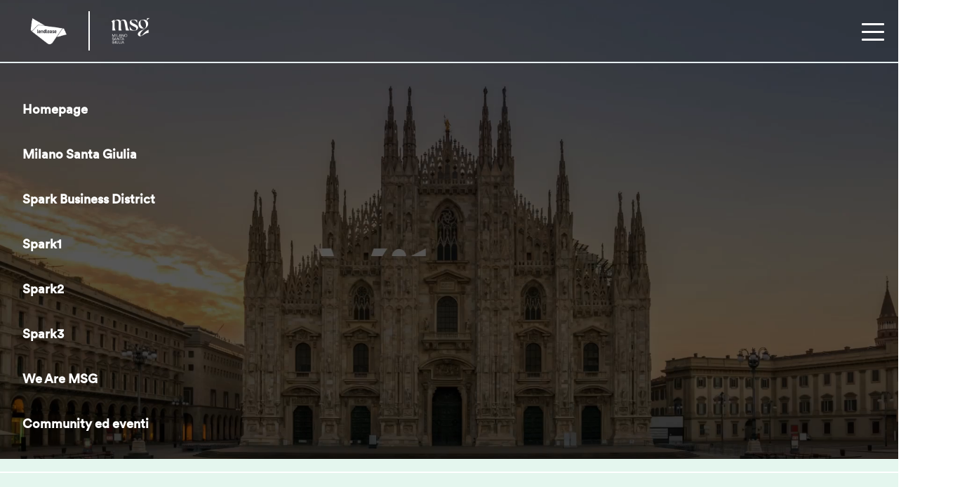

--- FILE ---
content_type: text/html; charset=utf-8
request_url: https://www.msgmilanosantagiulia.it/
body_size: 18870
content:


<!DOCTYPE html>
<html lang="en">



<head>

        <script nonce="tWPgPUWJ+ZSDXH1UXL4Wo70NOGw64pLc/cO2xWuY+hQ=">
            window.dataLayer = window.dataLayer || [];
            function gtag(){dataLayer.push(arguments);}
            gtag('consent', 'default', {
                'ad_storage': 'denied',
                'analytics_storage': 'granted',
                'ad_user_data': 'granted',
                'ad_personalization': 'granted',
                'personalization_storage': 'granted',
                'functionality_storage': 'granted',
                'security_storage': 'granted',
                'wait_for_update': 500
            });
            gtag("set", "ads_data_redaction", true);
        </script>
        <script nonce="tWPgPUWJ+ZSDXH1UXL4Wo70NOGw64pLc/cO2xWuY+hQ=" src=https://cmp.osano.com/AzqJXGTQhHSM53ITf/78ef34df-569d-49ac-a1ad-13c04ac0c44d/osano.js></script>

        <script nonce="tWPgPUWJ+ZSDXH1UXL4Wo70NOGw64pLc/cO2xWuY+hQ=">
            var timeZone = Intl.DateTimeFormat().resolvedOptions().timeZone.toString();
            var expires;
            var days=365;
            var isCookie = document.cookie.match('(^|;)\\s*' + "setTimeZoneCookie" + '\\s*=\\s*([^;]+)')?.pop() || '';
            if (isCookie != timeZone.replace("/", "%2F")) {
                eraseCookie("setTimeZoneCookie");
                createCookie("setTimeZoneCookie", timeZone, 365);
            }
            function createCookie(name, value, days) {
                var expires;
                if (days) {
                    var date = new Date();
                    date.setTime(date.getTime() + (days * 24 * 60 * 60 * 1000));
                    expires = "; expires=" + date.toGMTString();
                } else {
                    expires = "";
                }
                document.cookie = encodeURIComponent(name) + "=" + encodeURIComponent(value) + expires + "; path=/";
            }

            function eraseCookie(name) {
                createCookie(name, "", -1);
            }

        </script>

        <script type="text/javascript" id="hs-script-loader" async defer nonce="tWPgPUWJ+ZSDXH1UXL4Wo70NOGw64pLc/cO2xWuY+hQ=" src=//js.hs-scripts.com/22106414.js?businessUnitId=905182></script>

    <!-- AssemblyFileVersion 1.0.0.0 -->
    <!-- AssemblyVersion 1.0.0.0 -->
	<!-- AssemblyFileVersion 1.0.0.0 -->
	<!-- AssemblyVersion 1.0.0.0 -->

        <link rel="shortcut icon" href="/static/assets/images/favicon.ico" type="image/ico">




    <meta charset="utf-8">
    <meta http-equiv="X-UA-Compatible" content="IE=edge">
    <meta name="viewport" content="width=device-width, initial-scale=1.0, viewport-fit=cover" />

    <meta name="title" content="MSG Milano Santagiulia" />

    <title>MSG Milano Santagiulia</title>

    <link href="https://www.msgmilanosantagiulia.it/" hreflang="x-default" rel="alternate" />

    <link href="https://www.msgmilanosantagiulia.it/" rel="canonical" />

    <meta property="og:title" content="MSG Milano Santagiulia" />
    <meta property="og:type" content="website" />
    <meta property="og:url" content="https://www.msgmilanosantagiulia.it/" />
    <meta property="og:locale" content="it-IT" />
    <meta property="og:image:alt" content="MSG Milano Santagiulia" />

    <meta name="twitter:card" content="summary_large_image" />
    <meta name="twitter:title" content="MSG Milano Santagiulia" />
    <meta name="twitter:image:alt" content="MSG Milano Santagiulia" />

    




<!-- <link rel="shortcut icon" href="/static/assets/images/favicon.ico" type="image/ico" />-->


<script nonce="tWPgPUWJ+ZSDXH1UXL4Wo70NOGw64pLc/cO2xWuY+hQ=">
	window.AppGlobals = window.AppGlobals || {};
	window.CdnFallbacks = window.CdnFallbacks || [];
	window.AppHooks = window.AppHooks || {initialise: [], beforeMount: [], afterMount: [], ready: []};
</script>




<script nonce="tWPgPUWJ+ZSDXH1UXL4Wo70NOGw64pLc/cO2xWuY+hQ=">window.AppGlobals.polyfillsLoaded = false; function polyfillCallback() { window.AppGlobals.polyfillsLoaded = true; }</script>
<script nonce="tWPgPUWJ+ZSDXH1UXL4Wo70NOGw64pLc/cO2xWuY+hQ=">
	
	(function() {
		var d = document;
		var c = d.createElement('script');
		if (!('noModule' in c) && 'onbeforeload' in c) {
			var s = false;
			d.addEventListener('beforeload', function(e) {
				if (e.target === c) {
					s = true;
				} else if (!e.target.hasAttribute('nomodule') || !s) {
					return;
				}
				e.preventDefault();
			}, true);

			c.type = 'module';
			c.src = '.';
			d.head.appendChild(c);
			c.parentNode.removeChild(c)
		}
	}());
</script>

<script nonce="tWPgPUWJ+ZSDXH1UXL4Wo70NOGw64pLc/cO2xWuY+hQ=" defer src="https://kit.fontawesome.com/5b13b9674e.js" crossorigin="anonymous"></script>


	<script nonce="tWPgPUWJ+ZSDXH1UXL4Wo70NOGw64pLc/cO2xWuY+hQ="  defer  src="https://cdnjs.cloudflare.com/polyfill/v3/polyfill.min.js?callback=polyfillCallback" crossorigin="anonymous"></script>

	<script nonce="tWPgPUWJ+ZSDXH1UXL4Wo70NOGw64pLc/cO2xWuY+hQ=" type="module" defer  src="/static/js/main-5189a894cc.mjs" ></script>







	<link rel="stylesheet" type="text/css" href="/static/css/epi-edit-16d60a8a60.css"/>

	<link rel="stylesheet" type="text/css" href="/static/css/main-00b7fc6280.css"/>


<!-- Animate.css -->
<link rel="stylesheet" href="https://cdnjs.cloudflare.com/ajax/libs/animate.css/4.1.1/animate.min.css"/>







            <link rel="preload" href="/static/assets/fonts/CircularXXWeb/CircularXXWeb-Light-8c5acc346a.woff2" as="font" type="font/woff2" crossorigin="anonymous">
            <link rel="preload" href="/static/assets/fonts/CircularXXWeb/CircularXXWeb-Medium-d74eac43c7.woff2" as="font" type="font/woff2" crossorigin="anonymous">
            <link rel="preload" href="/static/assets/fonts/CircularXXWeb/CircularXXWeb-Regular-4445da5b8f.woff2" as="font" type="font/woff2" crossorigin="anonymous">

    <style>
        :root {
            /*Theme applied based on this order
                                a) Set explicitly against this page
                                b) Set explicitly against a page containing this page
                                c) Site Settings or*/
        /* BRAND COLOURS */ --color-primary: 247, 172, 26; --color-secondary: 55, 144, 157; --color-tertiary: 94, 193, 193; --color-primary-inverted: 255, 255, 255; --color-secondary-inverted: 255, 255, 255; --color-tertiary-inverted: 255, 255, 255; /* BACKGROUNDS */ --color-background-page: 255, 255, 255; --color-background-accent1: 228, 246, 238; --color-background-accent2: 245, 248, 249; --color-background-page-inverted: 0, 83, 114; --color-background-accent1-inverted: 3, 68, 60; --color-background-accent2-inverted: 228, 246, 238; /* GRADIENTS */ --gradient-primary-from: 247, 172, 26; --gradient-primary-to: 247, 172, 26; --gradient-secondary-from: 0, 0, 170; --gradient-secondary-to: 0, 190, 240; /* TEXT COLOURS */ --color-heading: 0, 0, 0; --color-text: 255, 255, 255; --color-heading-inverted: 0, 0, 0; --color-text-inverted: 0, 0, 0; /* LINK COLOURS */ --color-link-text: 255, 255, 255; --color-link-text-hover: 0, 91, 148; --color-link-text-active: 12, 108, 222; --color-link-text-inverted: 255, 255, 255; --color-link-text-hover-inverted: 247, 172, 26; --color-link-text-active-inverted: 247, 172, 26; /* LINK STYLES */ --link-text-decoration: underline; --link-text-decoration-hover: none; --link-text-decoration-active: underline; /* FONT SIZING */ --font-size-heading: 64px; --font-size-heading-alternate: 60px; --font-size-body: 18px; /* FONT WEIGHT */ --font-weight-heading: 400; --font-weight-heading-alternate: 300; --font-weight-body-xl: 400; --font-weight-body: 300; --font-weight-button-primary: 300; --font-weight-button-secondary: 300; --font-weight-button-tertiary: 300; --font-weight-button-link: 300; /* FONT LETTER SPACING */ --font-letter-spacing-heading: 0.00em; --font-letter-spacing-heading-alternate: 0; --font-letter-spacing-body: 0; /* FONT TRANSFORMATIONS */ --font-transform-heading: none; --font-transform-heading-alternate: none; /* PRIMARY BUTTON */ --color-button-primary-background: 12, 108, 222; --color-button-primary-background-hover: 12, 108, 222; --color-button-primary-background-active: 12, 108, 222; --color-button-primary-background-inverted: 12, 108, 222; --color-button-primary-background-hover-inverted: 12, 108, 222; --color-button-primary-background-active-inverted: 12, 108, 222 --color-button-primary-border: 12, 108, 222; --color-button-primary-border-hover: 12, 108, 222; --color-button-primary-border-active: 12, 108, 222; --color-button-primary-border-inverted: 12, 108, 222; --color-button-primary-border-hover-inverted: 12, 108, 222; --color-button-primary-border-active-inverted: 12, 108, 222; --color-button-primary-text: 255, 255, 255; --color-button-primary-text-hover: 255, 255, 255; --color-button-primary-text-active: 255, 255, 255; --color-button-primary-text-inverted: 0, 83, 114; --color-button-primary-text-hover-inverted: 0, 83, 114; --color-button-primary-text-active-inverted: 0, 83, 114; /* SECONDARY BUTTON */ --color-button-secondary-background: 255, 255, 255; --color-button-secondary-background-hover: 255, 255, 255; --color-button-secondary-background-active: 0, 83, 114; --color-button-secondary-background-inverted: 255, 255, 255; --color-button-secondary-background-hover-inverted: 235, 235, 235 --color-button-secondary-background-active-inverted: 235, 235, 235; --color-button-secondary-border: 255, 255, 255; --color-button-secondary-border-hover: 0, 0, 0; --color-button-secondary-border-active: 0, 83, 114; --color-button-secondary-border-inverted: 235, 235, 235; --color-button-secondary-border-hover-inverted: 235, 235, 235; --color-button-secondary-border-active-inverted: 235, 235, 235; --color-button-secondary-text: 0, 0, 0; --color-button-secondary-text-hover: 0, 0, 0; --color-button-secondary-text-active: 255, 255, 255; --color-button-secondary-text-inverted: 0, 83, 114; --color-button-secondary-text-hover-inverted: 0, 83, 114; --color-button-secondary-text-active-inverted: 0, 83, 114; /* TERTIARY BUTTON */ --color-button-tertiary-background: 255, 255, 255, 0; --color-button-tertiary-background-hover: 255, 255, 255, 0; --color-button-tertiary-background-active: 255, 255, 255, 0; --color-button-tertiary-background-inverted: 255, 255, 255, 0; --color-button-tertiary-background-hover-inverted: 255, 255, 255, 0; --color-button-tertiary-background-active-inverted: 255, 255, 255, 0; --color-button-tertiary-border: 255, 255, 255, 0; --color-button-tertiary-border-hover: 255, 255, 255, 0; --color-button-tertiary-border-active: 255, 255, 255, 0; --color-button-tertiary-border-inverted: 255, 255, 255, 0; --color-button-tertiary-border-hover-inverted: 255, 255, 255, 0; --color-button-tertiary-border-active-inverted: 255, 255, 255, 0; --color-button-tertiary-text: 12, 108, 222; --color-button-tertiary-text-hover: 12, 108, 222; --color-button-tertiary-text-active: 0, 91, 148; --color-button-tertiary-text-inverted: 255, 255, 255; --color-button-tertiary-text-hover-inverted: 255, 255, 255; --color-button-tertiary-text-active-inverted: 255, 255, 255; /* BUTTON LINK */ --color-button-link-text: var(--color-link-text); --color-button-link-text-hover: var(--color-link-text-hover); --color-button-link-text-active: var(--color-link-text-active); --color-button-link-text-inverted: 255, 255, 255; --color-button-link-text-hover-inverted: 255, 255, 255; --color-button-link-text-active-inverted: 255, 255, 255; /* BUTTON BORDERS */ --border-width-button-primary: 1px; --border-width-button-secondary: 1px; --border-width-button-tertiary: 1px; --border-radius-buttons: 5px; --border-radius-button-icon-only: 50%; /* BUTTON PADDING */ --button-py: 10px; --button-px: 16px; /* BUTTON FONT */ --button-font-letter-spacing: 0; --button-font-transform: none; /* TOP BAR */ --color-topbar-background: 3, 68, 60; --color-topbar-border: 0, 83, 114; --color-topbar-divider: 0, 83, 114; --color-topbar-link: 255, 255, 255; --color-topbar-link-hover: 255, 255, 255; --color-topbar-link-active: 247, 172, 26; --topbar-link-text-decoration: none; --topbar-link-text-decoration-hover: none; --topbar-link-text-decoration-active: none; --height-topbar-desktop: 66px; --height-topbar-mobile: 60px; /* HEADER BAR */ --color-header-background: 3, 68, 60; --color-header-border: 229, 238, 241; --color-header-divider: 0, 0, 0; --color-header-link: 255, 255, 255; --color-header-link-hover: 255, 255, 255; --color-header-link-active: 247, 172, 26; --height-header-desktop: 90px; --height-header-mobile: 70px; /* MENU 1ST LEVEL*/ --color-menu-1st-level-background: 3, 68, 60; --color-menu-1st-level-background-hover: 3, 68, 60; --color-menu-1st-level-background-active: var(--color-menu-1st-level-background-hover); --color-menu-1st-level-divider: 255, 255, 255; --color-menu-1st-level-link: 255, 255, 255; --color-menu-1st-level-link-hover: 228, 246, 238; --color-menu-1st-level-link-active: 255, 255, 255; --color-menu-1st-level-alternative-background: 51, 51, 51; --color-menu-1st-level-alternative-background-hover: 51, 51, 51; --color-menu-1st-level-alternate-divider: 12, 108, 222; --color-menu-1st-level-alternative-link: 255, 255, 255; --color-menu-1st-level-alternative-link-hover: 228, 246, 238; /* MENU 2ND LEVEL*/ --color-menu-2nd-level-background: 3, 68, 60; --color-menu-2nd-level-background-hover: 3, 68, 60; --color-menu-2nd-level-divider: 255, 255, 255; --color-menu-2nd-level-link: 255, 255, 255; --color-menu-2nd-level-link-hover: 228, 246, 238; --color-menu-2nd-level-alternative-background: 51, 51, 51; --color-menu-2nd-level-alternative-background-hover: 51, 51, 51; --color-menu-2nd-level-alternate-divider: 51, 51, 51; --color-menu-2nd-level-alternative-link: 255, 255, 255; --color-menu-2nd-level-alternative-link-hover: 255, 255, 255; /* OVERLAP LOGO */ --height-logo-mobile: 7rem; --height-logo-desktop: 8rem; --spacing-logo-mobile: 10rem; --spacing-logo-desktop: 12rem; /* FOOTER */ --color-footer-background: 0, 0, 0; --color-footer-border: 0, 0, 0; --color-footer-divider: 255, 255, 255; --color-footer-heading: 255, 255, 255; --color-footer-text: 255, 255, 255; --color-footer-link: 255, 255, 255; --color-footer-link-hover: 255, 255, 255, 0.6; --color-footer-link-active: 255, 255, 255, 0.6; --footer-link-text-decoration: none; --footer-link-text-decoration-hover: underline; --footer-link-text-decoration-active: none; /* FORM FIELDS */ --color-inputs-border: 255, 255, 255, 0.5; --color-inputs-background: var(--color-background-page), 0.5; --color-inputs-text: 255, 255, 255; --color-inputs-highlight: 255, 255, 255, 0.5; --color-inputs-border-inverted: 255, 255, 255; --color-inputs-background-inverted: var(--color-background-page-inverted); --color-inputs-text-inverted: 255, 255, 255; --color-inputs-highlight-inverted: 247, 172, 26; --border-radius-inputs: 5px; --border-width-inputs: 2px; /* BORDERS */ --border-color: 255, 255, 255; --border-color-inverted: 255, 255, 255; --border-width: 2px; --border-radius: 0px; /* TABLES */ --color-table-background: 243, 244, 246; --color-table-title: 0, 0, 0; --color-table-background-inverted: 255, 255, 255; --color-table-title-inverted: 0, 0, 0; /* SHADOW COLOUR */ --color-shadow: 0, 0, 0, 20%; --color-shadow-inverted: 0, 0, 0, 20%; /* HERO */ --color-hero-title: 245, 245, 245; --border-radius-hero: 115px; /* MEDIA BLOCK */ --border-radius-media-block-image: 12px; /* SYSTEM COLOURS */ --color-system-alert-text: red; --color-system-alert-full: 252, 54, 12; --color-system-alert-faded: 254, 215, 206; --color-system-warning-text: 0, 0, 0; --color-system-warning-full: 252, 108, 12; --color-system-warning-faded: 254, 226, 206; --color-system-success-text: 0, 0, 0; --color-system-success-full: 6, 180, 72; --color-system-success-faded: 205, 240, 218; --color-system-info-text: 0, 0, 0; --color-system-info-full: 6, 76, 180; --color-system-info-faded: 205, 219, 239; --color-system-focus: 50, 114, 217, 30%; --color-system-focus-inverted: 255, 255, 255, 30%; --color-system-disabled-text: 136, 136, 136; --color-system-disabled-text-inverted: 136, 136, 136; --color-system-disabled-background: 204, 204, 204, 80%; --color-system-disabled-background-inverted: 204, 204, 204, 80%;;
            /* FONT FAMILY */
            --font-heading: CircularXXWeb;
            --font-heading-alternate: ;
            --font-body: CircularXXWeb;
            --font-body-xl: CircularXXWeb;
            --font-button: CircularXXWeb;
            --font-link-button: CircularXXWeb;
            /* Font Sizes */
            --font-size-button: calc( 1 * var(--font-size-body));
            --font-link-size-button: calc( 1 * var(--font-size-body));
            /* Button Link Text Decoration*/
            --button-link-text-decoration: none;
            --button-link-text-decoration-hover: underline;
            --button-link-text-decoration-active: underline;
        }
    </style>

    <style>
	@font-face {font-family: CircularXXWeb; font-style: normal; font-weight: 300; font-display: swap; src:url(/static/assets/fonts/CircularXXWeb/CircularXXWeb-Light-8c5acc346a.woff2) format("woff2"), url(/static/assets/fonts/CircularXXWeb/CircularXXWeb-Light-e066119c22.woff) format("woff");} @font-face {font-family: CircularXXWeb; font-style: normal; font-weight: 500; font-display: swap; src:url(/static/assets/fonts/CircularXXWeb/CircularXXWeb-Medium-d74eac43c7.woff2) format("woff2"), url(/static/assets/fonts/CircularXXWeb/CircularXXWeb-Medium-0a6358ad04.woff) format("woff");} @font-face {font-family: CircularXXWeb; font-style: normal; font-weight: 400; font-display: swap; src:url(/static/assets/fonts/CircularXXWeb/CircularXXWeb-Regular-4445da5b8f.woff2) format("woff2"), url(/static/assets/fonts/CircularXXWeb/CircularXXWeb-Regular-5460a34915.woff) format("woff");} 
	</style>

<script nonce="tWPgPUWJ+ZSDXH1UXL4Wo70NOGw64pLc/cO2xWuY+hQ=" type="text/javascript">(function(w,d,s,l,i){w[l]=w[l]||[];w[l].push({'gtm.start':
new Date().getTime(),event:'gtm.js'});var f=d.getElementsByTagName(s)[0],
j=d.createElement(s),dl=l!='dataLayer'?'&l='+l:'';j.async=true;j.src=
'https://www.googletagmanager.com/gtm.js?id='+i+dl;f.parentNode.insertBefore(j,f);
})(window,document,'script','dataLayer','GTM-NDK2PHP');</script></head>

<body>
        <h1 class="page-title">
            MSG Milano Santagiulia
        </h1>
    
    <a id="top" class="sr-only absolute -top-96 focus:top-0" href="#mainContent" tabindex="0">Skip to Content</a>

    <div id="app" data-fa-set="fal" data-google-maps-api-key="" class="flex flex-col min-h-screen">



	<div class="top-bar relative z-250  lg:hidden  font-bold font-body text-body-md" role="banner">
        



<div class="container grid grid-cols-zones h-full">
	<ul class="grid grid-flow-col gap-x-5 items-stretch">
        
<li class="flex items-center h-full lg:hidden">


<a href="https://www.lendlease.com/ita/"  target=&quot;_blank&quot; aria-label="header logo" class="logo block " rel="noopener noreferrer">
	<div class="h-5 lg:h-6 ">
		<img class="object-contain h-full" src="/globalassets/all-sites/logos/lendlease-logo-white.svg" alt="Lendlease logo">
	</div>
</a>
</li>
	</ul>

	<ul class="grid grid-flow-col gap-x-5 items-stretch mx-5">
        

	</ul>

	<ul class="grid grid-flow-col gap-x-5 items-stretch justify-end">
        

	</ul>
</div>

	</div>


	<header class="first-level sticky -top-px md:relative md:top-0 left-0 right-0 z-240  border-b  header-transparent font-bold font-body text-body-md" role="banner">
        



<div class="container grid grid-cols-zones h-full">
	<ul class="grid grid-flow-col gap-x-5 items-stretch">
        
<li class="flex items-center h-full hidden lg:flex">


<ul class="flex flex-col items-center mb-5 text-body-md | sm:flex-row | lg:mb-0">
	
<li class="pb-2.5 mb-2.5 border-b text-center | sm:mb-0 sm:pb-0 sm:px-2.5 sm:border-b-0 sm:border-r border-footer-divider | first:pl-0 last:border-b-0 last:border-r-0 last:mb-0">


<a href="https://www.msgmilanosantagiulia.it/"  aria-label="header logo" class="logo block " rel="">
	<div class="h-10 lg:h-14 ">
		<img class="object-contain h-full" src="/globalassets/italy/msg/lendlease-logo-2181x1269.png">
	</div>
</a>
</li><li class="pb-2.5 mb-2.5 border-b text-center | sm:mb-0 sm:pb-0 sm:px-2.5 sm:border-b-0 sm:border-r border-footer-divider | first:pl-0 last:border-b-0 last:border-r-0 last:mb-0">


<a href="https://www.msgmilanosantagiulia.it/"  aria-label="header logo" class="logo block " rel="">
	<div class="h-10 lg:h-14 ">
		<img class="object-contain h-full" src="/globalassets/italy/msg/msg-logo-2181x1269.png">
	</div>
</a>
</li>
</ul>
</li><li class="flex items-center h-full lg:hidden">


<a href="https://www.msgmilanosantagiulia.it/"  aria-label="header logo" class="logo block " rel="">
	<div class="h-14 lg:h-24 ">
		<img class="object-contain h-full" src="/contentassets/293eb0f86d534c21a538817325440281/msg_logo_white_rgb.svg" alt="MSG logo">
	</div>
</a>
</li>
	</ul>

	<ul class="grid grid-flow-col gap-x-5 items-stretch mx-5">
        

	</ul>

	<ul class="grid grid-flow-col gap-x-5 items-stretch justify-end">
        
<li class="flex items-center h-full">

<button id="super-menu-toggle" type="button" class="hamburger collapsed relative top-50 right-0 z-275" data-bs-toggle="collapse" data-bs-target="#super-menu" aria-controls="super-menu" aria-expanded="false" aria-label="Toggle navigation" data-bs-display="static" data-bs-parent="header">
	<span class="sr-only">Menu</span>
	<span class="icon md:icon--lg">
		<span class="hamburger-icon top-1/2"></span>
	</span>
</button>

<nav id="super-menu" class="super-menu collapse absolute max-h-85vh overflow-y-auto w-full left-0 top-full z-250 border-b | font-body text-body-lg" role="navigation" aria-labelledby="super-menu-toggle">
	



<div class="grid gap-x-8 gap-y-5 md:grid-flow-col md:auto-cols-fr container nav-content px-8 py-5 lg:py-14">

		<div class="grid gap-y-5 auto-rows-max md:gap-y-10 ">
            



		<ul class="pb-5 border-b | md:border-b-0 md:pb-0">
			<li>
				<a class="heading link-list-heading font-bold flex items-center justify-between | md:justify-start " href="/">
					<span >
						Homepage
					</span>
				</a>
			</li>
		</ul>



		<ul class="pb-5 border-b | md:border-b-0 md:pb-0">
			<li>
				<a class="heading link-list-heading font-bold flex items-center justify-between | md:justify-start " href="/msg/">
					<span >
						Milano Santa Giulia
					</span>
				</a>
			</li>
		</ul>



		<ul class="pb-5 border-b | md:border-b-0 md:pb-0">
			<li>
				<a class="heading link-list-heading font-bold flex items-center justify-between | md:justify-start " href="/spark-business/">
					<span >
						Spark Business District
					</span>
				</a>
			</li>
		</ul>



		<ul class="pb-5 border-b | md:border-b-0 md:pb-0">
			<li>
				<a class="heading link-list-heading font-bold flex items-center justify-between | md:justify-start " href="/spark-business/spark-1/">
					<span >
						Spark1
					</span>
				</a>
			</li>
		</ul>



		<ul class="pb-5 border-b | md:border-b-0 md:pb-0">
			<li>
				<a class="heading link-list-heading font-bold flex items-center justify-between | md:justify-start " href="/spark-business/spark-2/">
					<span >
						Spark2
					</span>
				</a>
			</li>
		</ul>



		<ul class="pb-5 border-b | md:border-b-0 md:pb-0">
			<li>
				<a class="heading link-list-heading font-bold flex items-center justify-between | md:justify-start " href="/spark-business/spark-3/">
					<span >
						Spark3
					</span>
				</a>
			</li>
		</ul>



		<ul class="pb-5 border-b | md:border-b-0 md:pb-0">
			<li>
				<a class="heading link-list-heading font-bold flex items-center justify-between | md:justify-start " href="/we-are-msg/">
					<span >
						We Are MSG
					</span>
				</a>
			</li>
		</ul>



		<ul class="pb-5 border-b | md:border-b-0 md:pb-0">
			<li>
				<a class="heading link-list-heading font-bold flex items-center justify-between | md:justify-start " href="/we-are-msg/community-and-events/">
					<span >
						Community ed eventi
					</span>
				</a>
			</li>
		</ul>

		</div>





</div>

</nav>
</li>
	</ul>
</div>

	</header>

        <main id="mainContent" class="main__content" role="main" tabindex="-1">
            


<a class="anchor flex h-0" name="489349">&nbsp;</a><div class="flow-root  under-header"><div>



<div class="h-full relative flex min-h-sm md:full-height">
    <div class="container py-6 object-cover static h-full w-full my-auto">
        <div class="h-full flex flex-col p-5">
            <div class="container z-230 text-center items-center">

                    <video-native v-bind="{&quot;id&quot;:&quot;video-bc968c4c-a18d-44ba-b7f7-1130512d6cf3&quot;,&quot;src&quot;:&quot;/globalassets/italy/msg/new-video/_msg-v2-ita-low.mp4&quot;,&quot;mobileSrc&quot;:&quot;/globalassets/italy/msg/new-video/_msg-v2-ita-low.mp4&quot;,&quot;loadingIconLight&quot;:true,&quot;autoplay&quot;:true,&quot;loop&quot;:true,&quot;lightOverlay&quot;:false,&quot;darkOverlay&quot;:false}">
        <button type="button" class="button border-0 bg-opacity-60  z-210 button--large button--icon-only rounded-full bg-white hover:bg-white text-brand-body hover:text-brand-body w-16 h-16">
            
            <i class="fal icon fa-play  text-brand-body w-4 h-4"></i>
        </button>
                    </video-native>
            </div>
        </div>
    </div>
</div>


</div></div><a class="anchor flex h-0 -mt-20" name="426112">&nbsp;</a><div class="flow-root mt-20"><div>


<section id="f9e9d592-e50a-4f1d-958e-abf178fe0fbd" class="relative bg-brand-page  pt-xl pb-xxl " role="region" aria-labelledby="heading-f9e9d592-e50a-4f1d-958e-abf178fe0fbd">
		<div class="absolute top-0 left-0 h-full w-full">
			<picture><source media="(max-width: 768px)" srcset="/contentassets/30f6f0d95f2f4f7f87602a684920e524/rectangle-1781.png?width=400&amp;height=300&amp;upscale=false&amp;format=webp&amp;mode=crop&amp;anchor=center&amp;quality=80 480w, /contentassets/30f6f0d95f2f4f7f87602a684920e524/rectangle-1781.png?width=800&amp;height=800&amp;upscale=false&amp;format=webp&amp;mode=crop&amp;anchor=center&amp;quality=80 767w" /><source media="(min-width: 769px)" srcset="/contentassets/30f6f0d95f2f4f7f87602a684920e524/rectangle-1781.png?width=1024&amp;upscale=false&amp;format=webp&amp;mode=crop&amp;anchor=center&amp;quality=80 1023w, /contentassets/30f6f0d95f2f4f7f87602a684920e524/rectangle-1781.png?width=1440&amp;upscale=false&amp;format=webp&amp;mode=crop&amp;anchor=center&amp;quality=80 1439w, /contentassets/30f6f0d95f2f4f7f87602a684920e524/rectangle-1781.png?width=1919&amp;upscale=false&amp;format=webp&amp;mode=crop&amp;anchor=center&amp;quality=70 1919w, /contentassets/30f6f0d95f2f4f7f87602a684920e524/rectangle-1781.png?width=2560&amp;upscale=false&amp;format=webp&amp;mode=crop&amp;anchor=center&amp;quality=50 2559w, /contentassets/30f6f0d95f2f4f7f87602a684920e524/rectangle-1781.png?width=3840&amp;upscale=false&amp;format=webp&amp;mode=crop&amp;anchor=center&amp;quality=40 3839w" /><img alt="Rectangle 1781.png" class="object-cover h-full w-full absolute " height="400" loading="lazy" src="/contentassets/30f6f0d95f2f4f7f87602a684920e524/rectangle-1781.png?width=300&amp;height=400&amp;upscale=false&amp;format=webp&amp;mode=max&amp;quality=80" width="300" /></picture>
		</div>
	<div class="left-0 right-0 grid h-full relative grid-cols-1  container">
        <div class="flex flex-col bg-brand-page p-5      " style="background-image: url();">
			<div class=" ">
				
<a class="anchor flex h-0 -mt-20" name="426144">&nbsp;</a><div class="flow-root mt-20"><div class="container">



<div class="flex px-5 bg-brand-page">
	<div class="block-spacing w-full">
		<div class="container my-0 text-center md:text-center block-spacing w-full  ">

				<h2 class="last:mb-0 text-heading-md text-brand-heading header-has-divider" >Piacere, Milano Santa Giulia</h2>




<p class="flex justify-center md:justify-center divider-mb-md w-full">
	<span class="border-b-2 border-brand-secondary w-divider-sm border-solid"></span>
</p>
		</div>
	</div>
</div>
</div></div><a class="anchor flex h-0 -mt-20" name="426145">&nbsp;</a><div class="flow-root mt-20"><div class="container">

<div class="card-container card-carousel">





	<div class="wrapper">
    
		<div class="carousel relative"
			 data-carousel-options="{type: &#x27;carousel&#x27;, animationDuration: 250, breakpoints: { 640: { perView: 1, peek: 0, focusAt: &#x27;center&#x27;, gap: 0 }, 768: { perView: 2, peek: 0, focusAt: 0, gap: 8 }, 1280: { perView: 3, peek: 0, focusAt: 0, gap: 8 }, 5000: { perView: 4, peek: 0, focusAt: 0, gap: 8 } } }"
			 data-media-query="(max-width: 1023px)"
			 data-container-classes="grid, gap-5, md:grid-cols-2, lg:grid-cols-4"
			 data-loading-classes="md:w-2/4, lg:w-1/"
			 data-lazy>
				<div class="carousel__track" data-glide-el="track">
					
<ul class="carousel__slides"><li class="carousel__slide">


<div class="card group flex flex-col relative filter transition duration-400 h-full mx-2   text-brand-body hover:text-brand-body hover:brightness-95 text-left"   >
	<div class="overflow-hidden rounded-tr-1/2  aspect-w-1 aspect-h-1 ">
<picture><source media="(max-width: 768px)" srcset="/contentassets/ee819be32c634847b8a2531bf9260863/image-211.png?width=400&amp;height=400&amp;upscale=false&amp;format=webp&amp;mode=crop&amp;anchor=center&amp;quality=80 480w, /contentassets/ee819be32c634847b8a2531bf9260863/image-211.png?width=800&amp;height=800&amp;upscale=false&amp;format=webp&amp;mode=crop&amp;anchor=center&amp;quality=80 767w" /><source media="(min-width: 769px)" srcset="/contentassets/ee819be32c634847b8a2531bf9260863/image-211.png?width=800&amp;height=800&amp;upscale=false&amp;format=webp&amp;mode=crop&amp;anchor=center&amp;quality=80 767w" /><img alt="image 211.png" class="w-full h-full object-cover transform-gpu transition duration-400 rounded-tr-1/2 " height="400" loading="lazy" src="/contentassets/ee819be32c634847b8a2531bf9260863/image-211.png?width=300&amp;height=400&amp;upscale=false&amp;format=webp&amp;mode=max&amp;quality=80" width="300" /></picture>	</div>
	<div class="flex flex-col flex-grow p-6 relative bg-brand-page  justify-between ">



			<div class="mb-6 last:mb-0 text-heading-md text-brand-heading" >
				Sentirsi a casa
			</div>
			<div class="rich-text mb-5 last:mb-0 text-body-md text-brand-heading">
				
<p>Qualit&agrave; della vita &egrave; ambientarsi in un contesto abitativo o lavorativo che ogni giorno sia per te fonte di benessere.</p>
			</div>
			<div class="-mr-2 -mb-2 z-10 mt-auto justify-start " >
				
			</div>

	</div>
</div>
</li><li class="carousel__slide">


<div class="card group flex flex-col relative filter transition duration-400 h-full mx-2 overflow-hidden     bg-brand-page text-brand-body hover:text-brand-body hover:brightness-95 text-left"   >
	<div class="overflow-hidden   aspect-w-1 aspect-h-1 ">
<picture><source media="(max-width: 768px)" srcset="/contentassets/ee819be32c634847b8a2531bf9260863/image-210.png?width=400&amp;height=400&amp;upscale=false&amp;format=webp&amp;mode=crop&amp;anchor=center&amp;quality=80 480w, /contentassets/ee819be32c634847b8a2531bf9260863/image-210.png?width=800&amp;height=800&amp;upscale=false&amp;format=webp&amp;mode=crop&amp;anchor=center&amp;quality=80 767w" /><source media="(min-width: 769px)" srcset="/contentassets/ee819be32c634847b8a2531bf9260863/image-210.png?width=800&amp;height=800&amp;upscale=false&amp;format=webp&amp;mode=crop&amp;anchor=center&amp;quality=80 767w" /><img alt="image 210.png" class="w-full h-full object-cover transform-gpu transition duration-400  " height="400" loading="lazy" src="/contentassets/ee819be32c634847b8a2531bf9260863/image-210.png?width=300&amp;height=400&amp;upscale=false&amp;format=webp&amp;mode=max&amp;quality=80" width="300" /></picture>	</div>
	<div class="flex flex-col flex-grow p-6 relative   justify-between ">



			<div class="mb-6 last:mb-0 text-heading-md text-brand-heading" >
				L’approccio biofilico
			</div>
			<div class="rich-text mb-5 last:mb-0 text-body-md text-brand-heading">
				
<p>Benessere dalla natura che ci circonda, in piena armonia con una community di abitanti, professionisti e visitatori animati dalla stessa energia vitale.</p>
			</div>
			<div class="-mr-2 -mb-2 z-10 mt-auto justify-start " >
				
			</div>

	</div>
</div>
</li><li class="carousel__slide">


<div class="card group flex flex-col relative filter transition duration-400 h-full mx-2 overflow-hidden     bg-brand-page text-brand-body hover:text-brand-body hover:brightness-95 text-left"   >
	<div class="overflow-hidden  rounded-br-1/2 aspect-w-1 aspect-h-1 ">
<picture><source media="(max-width: 768px)" srcset="/contentassets/ee819be32c634847b8a2531bf9260863/image-208.png?width=400&amp;height=400&amp;upscale=false&amp;format=webp&amp;mode=crop&amp;anchor=center&amp;quality=80 480w, /contentassets/ee819be32c634847b8a2531bf9260863/image-208.png?width=800&amp;height=800&amp;upscale=false&amp;format=webp&amp;mode=crop&amp;anchor=center&amp;quality=80 767w" /><source media="(min-width: 769px)" srcset="/contentassets/ee819be32c634847b8a2531bf9260863/image-208.png?width=800&amp;height=800&amp;upscale=false&amp;format=webp&amp;mode=crop&amp;anchor=center&amp;quality=80 767w" /><img alt="image 208.png" class="w-full h-full object-cover transform-gpu transition duration-400 rounded-br-1/2 md:rounded-none lg:rounded-br-1/2 " height="400" loading="lazy" src="/contentassets/ee819be32c634847b8a2531bf9260863/image-208.png?width=300&amp;height=400&amp;upscale=false&amp;format=webp&amp;mode=max&amp;quality=80" width="300" /></picture>	</div>
	<div class="flex flex-col flex-grow p-6 relative   justify-between ">



			<div class="mb-6 last:mb-0 text-heading-md text-brand-heading" >
				Connessi al mondo
			</div>
			<div class="rich-text mb-5 last:mb-0 text-body-md text-brand-heading">
				
<p>Integrati in una community autonoma ma agilmente collegata alla citt&agrave; e al Paese grazie a mezzi <br />e ad infrastrutture all&rsquo;avanguardia.</p>
			</div>
			<div class="-mr-2 -mb-2 z-10 mt-auto justify-start " >
				
			</div>

	</div>
</div>
</li><li class="carousel__slide">


<div class="card group flex flex-col relative filter transition duration-400 h-full mx-2 overflow-hidden     bg-brand-page text-brand-body hover:text-brand-body hover:brightness-95 text-left"   >
	<div class="overflow-hidden   aspect-w-1 aspect-h-1 ">
<picture><source media="(max-width: 768px)" srcset="/contentassets/ee819be32c634847b8a2531bf9260863/image-212.png?width=400&amp;height=400&amp;upscale=false&amp;format=webp&amp;mode=crop&amp;anchor=center&amp;quality=80 480w, /contentassets/ee819be32c634847b8a2531bf9260863/image-212.png?width=800&amp;height=800&amp;upscale=false&amp;format=webp&amp;mode=crop&amp;anchor=center&amp;quality=80 767w" /><source media="(min-width: 769px)" srcset="/contentassets/ee819be32c634847b8a2531bf9260863/image-212.png?width=800&amp;height=800&amp;upscale=false&amp;format=webp&amp;mode=crop&amp;anchor=center&amp;quality=80 767w" /><img alt="image 212.png" class="w-full h-full object-cover transform-gpu transition duration-400 md:rounded-br-1/2 lg:rounded-none " height="400" loading="lazy" src="/contentassets/ee819be32c634847b8a2531bf9260863/image-212.png?width=300&amp;height=400&amp;upscale=false&amp;format=webp&amp;mode=max&amp;quality=80" width="300" /></picture>	</div>
	<div class="flex flex-col flex-grow p-6 relative   justify-between ">



			<div class="mb-6 last:mb-0 text-heading-md text-brand-heading" >
				Spazio al tempo libero
			</div>
			<div class="rich-text mb-5 last:mb-0 text-body-md text-brand-heading">
				
<p>Cultura, musica, sport, shopping, food&amp;beverage: il lifestyle di una metropoli internazionale, dove il tempo libero &egrave; occasione di incontro, condivisione e crescita.</p>
			</div>
			<div class="-mr-2 -mb-2 z-10 mt-auto justify-start " >
				
			</div>

	</div>
</div>
</li></ul>
                </div>

				<div class="carousel__arrows hidden absolute transform -translate-y-1/2 top-2/4 w-full flex justify-between md:flex pointer-events-none text-black " data-glide-el="controls">
					<button data-glide-dir="<" class="flex justify-center items-center rounded-full transition-all duration-300 pointer-events-auto h-10 w-10 bg-opacity-0 hover:bg-opacity-20  -ml-32">
						<i class="fal icon fa-arrow-left-long icon--sm"></i>
						<span class="sr-only">Previous Slide</span>
					</button>
					<button data-glide-dir=">" class="flex justify-center items-center rounded-full transition-all duration-300 pointer-events-auto h-10 w-10 bg-opacity-0 hover:bg-opacity-20  -mr-32">
						<i class="fal icon fa-arrow-right-long icon--sm"></i>
						<span class="sr-only">Next Slide</span>
					</button>
				</div>

				<div class="w-full p-5 text-center -bottom-13">
					<div class="carousel__bullets container text-center " data-glide-el="controls[nav]">
							<button class="transition-all bg-opacity-20 bg-black  mx-0.5 h-1 w-6 rounded-md" data-glide-dir="=0">
								<span class="sr-only">Skip to Slide 1</span>
							</button>
							<button class="transition-all bg-opacity-20 bg-black  mx-0.5 h-1 w-6 rounded-md" data-glide-dir="=1">
								<span class="sr-only">Skip to Slide 2</span>
							</button>
							<button class="transition-all bg-opacity-20 bg-black  mx-0.5 h-1 w-6 rounded-md" data-glide-dir="=2">
								<span class="sr-only">Skip to Slide 3</span>
							</button>
							<button class="transition-all bg-opacity-20 bg-black  mx-0.5 h-1 w-6 rounded-md" data-glide-dir="=3">
								<span class="sr-only">Skip to Slide 4</span>
							</button>
					</div>
				</div>
		</div>
	</div>
</div>

</div></div>
			</div>
		</div>
	</div>
</section>
</div></div><a class="anchor flex h-0 -mt-20" name="426122">&nbsp;</a><div class="flow-root mt-20"><div>


<section id="656ab79c-ae7e-4ad0-9971-1096a3ce25da" class="relative bg-brand-page    " role="region" aria-labelledby="heading-656ab79c-ae7e-4ad0-9971-1096a3ce25da">
	<div class="left-0 right-0 grid h-full relative grid-cols-1  ">
        <div class="flex flex-col       " style="background-image: url();">
			<div class=" ">
				
<a class="anchor flex h-0 -mt-20" name="86851">&nbsp;</a><div class="flow-root mt-20"><div class="container">

<div class="sp-sm-h flex items-center">
</div>
</div></div><a class="anchor flex h-0 -mt-20" name="426188">&nbsp;</a><div class="flow-root mt-20"><div class="container">




<div class="hero relative  flex flex-col md:flex-row h-full md:h-unset min-h-sm md:min-h-md" id="hero-0d2367db917f4f4282524754446b6177">
    <div class="object-cover h-full w-full absolute">
<picture><source media="(max-width: 768px)" srcset="/contentassets/eb85a7548ef24dc985bdb87ea10e81e4/block_no-text.png?width=400&amp;height=300&amp;upscale=false&amp;format=webp&amp;mode=crop&amp;anchor=center&amp;quality=80 480w, /contentassets/eb85a7548ef24dc985bdb87ea10e81e4/block_no-text.png?width=800&amp;height=800&amp;upscale=false&amp;format=webp&amp;mode=crop&amp;anchor=center&amp;quality=80 767w" /><source media="(min-width: 769px)" srcset="/contentassets/eb85a7548ef24dc985bdb87ea10e81e4/block_no-text.png?width=1024&amp;upscale=false&amp;format=webp&amp;mode=crop&amp;anchor=center&amp;quality=80 1023w, /contentassets/eb85a7548ef24dc985bdb87ea10e81e4/block_no-text.png?width=1440&amp;upscale=false&amp;format=webp&amp;mode=crop&amp;anchor=center&amp;quality=80 1439w, /contentassets/eb85a7548ef24dc985bdb87ea10e81e4/block_no-text.png?width=1919&amp;upscale=false&amp;format=webp&amp;mode=crop&amp;anchor=center&amp;quality=70 1919w, /contentassets/eb85a7548ef24dc985bdb87ea10e81e4/block_no-text.png?width=2560&amp;upscale=false&amp;format=webp&amp;mode=crop&amp;anchor=center&amp;quality=50 2559w, /contentassets/eb85a7548ef24dc985bdb87ea10e81e4/block_no-text.png?width=3840&amp;upscale=false&amp;format=webp&amp;mode=crop&amp;anchor=center&amp;quality=40 3839w" /><img alt="Block_no text.png" class="object-cover h-full w-full absolute" height="400" loading="lazy" src="/contentassets/eb85a7548ef24dc985bdb87ea10e81e4/block_no-text.png?width=300&amp;height=400&amp;upscale=false&amp;format=webp&amp;mode=max&amp;quality=80" width="300" /></picture>
       <div class=" ">
        </div>
    </div>

    <div class="container z-210 hero-content my-0 static h-auto py-16 flex flex-col h-full md:h-unset">
        <div class="  self-center text-center my-auto w-full">
            <div class="md:static md:flex">
                <div class="z-230 w-full">
                        <p class="mt-0 hero__title hero__title text-white" >VISION</p>
                        <div class="hero__title mb-6 text-heading-xl md:text-heading-xl text-white" >Più del centro di una grande <br/> città c'è solo il suo CUORE</div>
                        <div class="-mb-2 justify-center flex flex-wrap">
                            
                        </div>
                </div>
            </div>
        </div>
    </div>




</div>
<div id="hero-0d2367db917f4f4282524754446b6177__end"></div>



</div></div><a class="anchor flex h-0 -mt-20" name="86851">&nbsp;</a><div class="flow-root mt-20"><div class="container">

<div class="sp-sm-h flex items-center">
</div>
</div></div>
			</div>
		</div>
	</div>
</section>
</div></div><a class="anchor flex h-0 -mt-20" name="86853">&nbsp;</a><div class="flow-root mt-20"><div>

<div class="sp-xs-h flex items-center">
</div>
</div></div><a class="anchor flex h-0 -mt-20" name="440555">&nbsp;</a><div class="flow-root mt-20"><div>




<div class="hero relative  flex flex-col md:flex-row h-full md:h-unset md:min-h-lg" id="hero-e0090b3e117c48a4a0ab9930646de8bb">
    <div class="object-cover h-full w-full min-h-md max-h-sm md:max-h-unset md:absolute relative w-full">
<picture><source media="(max-width: 768px)" srcset="/globalassets/italy/msg/new-render/3-mca_milano-santa-giulia_visual-linfa-birds-eye_visual-by-hido-copia.webp?width=400&amp;height=300&amp;upscale=false&amp;format=webp&amp;mode=crop&amp;anchor=center&amp;quality=80 480w, /globalassets/italy/msg/new-render/3-mca_milano-santa-giulia_visual-linfa-birds-eye_visual-by-hido-copia.webp?width=800&amp;height=800&amp;upscale=false&amp;format=webp&amp;mode=crop&amp;anchor=center&amp;quality=80 767w" /><source media="(min-width: 769px)" srcset="/globalassets/italy/msg/new-render/3-mca_milano-santa-giulia_visual-linfa-birds-eye_visual-by-hido-copia.webp?width=1024&amp;upscale=false&amp;format=webp&amp;mode=crop&amp;anchor=center&amp;quality=80 1023w, /globalassets/italy/msg/new-render/3-mca_milano-santa-giulia_visual-linfa-birds-eye_visual-by-hido-copia.webp?width=1440&amp;upscale=false&amp;format=webp&amp;mode=crop&amp;anchor=center&amp;quality=80 1439w, /globalassets/italy/msg/new-render/3-mca_milano-santa-giulia_visual-linfa-birds-eye_visual-by-hido-copia.webp?width=1919&amp;upscale=false&amp;format=webp&amp;mode=crop&amp;anchor=center&amp;quality=70 1919w, /globalassets/italy/msg/new-render/3-mca_milano-santa-giulia_visual-linfa-birds-eye_visual-by-hido-copia.webp?width=2560&amp;upscale=false&amp;format=webp&amp;mode=crop&amp;anchor=center&amp;quality=50 2559w, /globalassets/italy/msg/new-render/3-mca_milano-santa-giulia_visual-linfa-birds-eye_visual-by-hido-copia.webp?width=3840&amp;upscale=false&amp;format=webp&amp;mode=crop&amp;anchor=center&amp;quality=40 3839w" /><img alt="3-MCA_Milano Santa Giulia_Visual Linfa Birds-eye_Visual by Hido copia.webp" class="object-cover h-full w-full absolute" height="400" loading="lazy" src="/globalassets/italy/msg/new-render/3-mca_milano-santa-giulia_visual-linfa-birds-eye_visual-by-hido-copia.webp?width=300&amp;height=400&amp;upscale=false&amp;format=webp&amp;mode=max&amp;quality=80" width="300" /></picture>
       <div class=" ">
        </div>
    </div>

    <div class="container z-210 hero-content flex flex-col h-full md:h-unset mx-0 md:mx-auto px-0 md:px-5 md:my-16">
        <div class=" md:w-4/12 self-start text-left bg-brand-accent-1-inverted   hero-border-radius-tr mt-auto w-full h-full md:h-unset">
            <div class="md:static md:flex mt-auto bg-brand-accent-1-inverted  hero-border-radius-tr  p-5 w-full">
                <div class="z-230 w-full">
                        <div class="hero__title mb-6 text-heading-md md:text-heading-md text-white" >La nuova <br/>dimensione <br/>di Milano</div>
                        <p class="mb-3 hero__title hero__title text-body-lg text-white" >Milano Santa Giulia è viva, dinamica e vibrante di attività, servita, interconnessa animata da cultura, sport, lifestyle e shopping, servizi di ogni genere. Una nuova Milano dove vivere e lavorare a contatto con la natura, prendendosi cura di se stessi e degli altri. Uniti da valori forti, buoni e condivisi da chi vive e opera nel quartiere. Far parte di Milano Santa Giulia è scegliere di far parte del mondo, a Milano.</p>
                        <div class="-mb-2">
                            
                        </div>
                </div>
            </div>
        </div>
    </div>




</div>
<div id="hero-e0090b3e117c48a4a0ab9930646de8bb__end"></div>



</div></div><a class="anchor flex h-0 -mt-20" name="86853">&nbsp;</a><div class="flow-root mt-20"><div>

<div class="sp-xs-h flex items-center">
</div>
</div></div><a class="anchor flex h-0 -mt-20" name="1080594">&nbsp;</a><div class="flow-root mt-20"><div class="container container-slim">



<div class="flex bg-transparent">
	<div class="block-spacing w-full">
		<div class="container my-0 text-center md:text-center block-spacing w-full  ">

				<h2 class="last:mb-0 text-heading-md text-brand-heading header-has-divider" >Un quartiere, tanti luoghi da vivere</h2>




<p class="flex justify-center md:justify-center divider-mb-md w-full">
	<span class="border-b-2 border-brand-secondary w-divider-md border-solid"></span>
</p>
				<div class="rich-text last:mb-0 text-black">
<p><strong>Esplora Spark Business, Spark Living, Linfa, Soul e parco Santa Giulia. Un vero quartiere mulifunzionale che definisce un nuovo modello urbano.</strong></p></div>
		</div>
	</div>
</div>
</div></div><a class="anchor flex h-0 -mt-20" name="86853">&nbsp;</a><div class="flow-root mt-20"><div>

<div class="sp-xs-h flex items-center">
</div>
</div></div><a class="anchor flex h-0 -mt-20" name="431225">&nbsp;</a><div class="flow-root mt-20"><div>



    
		<div class="carousel relative"
			 data-carousel-options="{autoplay: 5000,type: &#x27;carousel&#x27; }"
			 data-media-query=""
			 data-container-classes=""
			 data-loading-classes=""
			 data-lazy>
				<div class="carousel__track" data-glide-el="track">
					
<ul class="carousel__slides"><li class="carousel__slide">




<div class="hero relative  flex flex-col md:flex-row h-full md:h-unset min-h-sm md:min-h-md" id="hero-17dddc6a0f9a49b68e582ce86ae440eb">
    <div class="object-cover h-full w-full absolute">
<picture><source media="(max-width: 768px)" srcset="/contentassets/1536467bbb5740a880c328d3c6efddb3/01-living-mobile.png?width=400&amp;height=300&amp;upscale=false&amp;format=webp&amp;mode=crop&amp;anchor=center&amp;quality=80 480w, /contentassets/1536467bbb5740a880c328d3c6efddb3/01-living-mobile.png?width=800&amp;height=800&amp;upscale=false&amp;format=webp&amp;mode=crop&amp;anchor=center&amp;quality=80 767w" /><source media="(min-width: 769px)" srcset="/contentassets/30f6f0d95f2f4f7f87602a684920e524/01-living.png?width=1024&amp;upscale=false&amp;format=webp&amp;mode=crop&amp;anchor=center&amp;quality=80 1023w, /contentassets/30f6f0d95f2f4f7f87602a684920e524/01-living.png?width=1440&amp;upscale=false&amp;format=webp&amp;mode=crop&amp;anchor=center&amp;quality=80 1439w, /contentassets/30f6f0d95f2f4f7f87602a684920e524/01-living.png?width=1919&amp;upscale=false&amp;format=webp&amp;mode=crop&amp;anchor=center&amp;quality=70 1919w, /contentassets/30f6f0d95f2f4f7f87602a684920e524/01-living.png?width=2560&amp;upscale=false&amp;format=webp&amp;mode=crop&amp;anchor=center&amp;quality=50 2559w, /contentassets/30f6f0d95f2f4f7f87602a684920e524/01-living.png?width=3840&amp;upscale=false&amp;format=webp&amp;mode=crop&amp;anchor=center&amp;quality=40 3839w" /><img alt="01 Living.png" class="object-cover h-full w-full absolute" height="400" loading="lazy" src="/contentassets/30f6f0d95f2f4f7f87602a684920e524/01-living.png?width=300&amp;height=400&amp;upscale=false&amp;format=webp&amp;mode=max&amp;quality=80" width="300" /></picture>
       <div class=" ">
        </div>
    </div>

    <div class="container z-210 hero-content my-0 static h-auto py-16 flex flex-col h-full md:h-unset">
        <div class=" md:w-4/12 self-start text-left my-auto w-full">
            <div class="md:static md:flex">
                <div class="z-230 w-full">
                        <p class="mt-0 hero__title hero__title text-white" >Smart housing district</p>
                        <div class="hero__title mb-6 text-heading-lg md:text-heading-lg text-white" >Spark Living</div>
                        <p class="mb-3 hero__title hero__title text-body-lg text-white" >Spark Living è la scintilla di un nuovo concetto di abitazione all’avanguardia, sostenibile, sintonizzato con le tue esigenze di spazio e di stile. Building moderni, efficienti e performanti come te che ami l’attività all’aria aperta, in armonia con la natura che ti circonda e che ogni giorno danno ritmo al tuo smart living! </p>
                        <div class="-mb-2  flex flex-wrap">
                            
                        </div>
                </div>
            </div>
        </div>
    </div>




</div>
<div id="hero-17dddc6a0f9a49b68e582ce86ae440eb__end"></div>



</li><li class="carousel__slide">




<div class="hero relative  flex flex-col md:flex-row h-full md:h-unset min-h-sm md:min-h-md" id="hero-38113fe8f46f4003957ddc24880e9154">
    <div class="object-cover h-full w-full absolute">
<picture><source media="(max-width: 768px)" srcset="/contentassets/d35b9999d64b49f1aa9c28392715ae5a/botanica-mobile.png?width=400&amp;height=300&amp;upscale=false&amp;format=webp&amp;mode=crop&amp;anchor=center&amp;quality=80 480w, /contentassets/d35b9999d64b49f1aa9c28392715ae5a/botanica-mobile.png?width=800&amp;height=800&amp;upscale=false&amp;format=webp&amp;mode=crop&amp;anchor=center&amp;quality=80 767w" /><source media="(min-width: 769px)" srcset="/contentassets/d35b9999d64b49f1aa9c28392715ae5a/botanica-4608x1440.png?width=1024&amp;upscale=false&amp;format=webp&amp;mode=crop&amp;anchor=center&amp;quality=80 1023w, /contentassets/d35b9999d64b49f1aa9c28392715ae5a/botanica-4608x1440.png?width=1440&amp;upscale=false&amp;format=webp&amp;mode=crop&amp;anchor=center&amp;quality=80 1439w, /contentassets/d35b9999d64b49f1aa9c28392715ae5a/botanica-4608x1440.png?width=1919&amp;upscale=false&amp;format=webp&amp;mode=crop&amp;anchor=center&amp;quality=70 1919w, /contentassets/d35b9999d64b49f1aa9c28392715ae5a/botanica-4608x1440.png?width=2560&amp;upscale=false&amp;format=webp&amp;mode=crop&amp;anchor=center&amp;quality=50 2559w, /contentassets/d35b9999d64b49f1aa9c28392715ae5a/botanica-4608x1440.png?width=3840&amp;upscale=false&amp;format=webp&amp;mode=crop&amp;anchor=center&amp;quality=40 3839w" /><img alt="Botanica-4608x1440.png" class="object-cover h-full w-full absolute" height="400" loading="lazy" src="/contentassets/d35b9999d64b49f1aa9c28392715ae5a/botanica-4608x1440.png?width=300&amp;height=400&amp;upscale=false&amp;format=webp&amp;mode=max&amp;quality=80" width="300" /></picture>
       <div class=" ">
        </div>
    </div>

    <div class="container z-210 hero-content my-0 static h-auto py-16 flex flex-col h-full md:h-unset">
        <div class=" md:w-4/12 self-start text-left my-auto w-full">
            <div class="md:static md:flex">
                <div class="z-230 w-full">
                        <p class="mt-0 hero__title hero__title text-white" >Natural way of living </p>
                        <div class="hero__title mb-6 text-heading-lg md:text-heading-lg text-white" >Linfa </div>
                        <p class="mb-3 hero__title hero__title text-body-lg text-white" >Massima espressione del concetto di “green living”, il complesso di Botanica comprende 16 edifici curvilinei con 3 tipologie residenziali armoniosamente integrate nel verde che le circonda. Un nuovo concetto di comfort zone e di architettura al servizio della persona, servita da aree pedonali, piste ciclabili e da fitness e punteggiata persino da mini foreste (anche didattiche) aperte alla community.</p>
                        <div class="-mb-2  flex flex-wrap">
                            
                        </div>
                </div>
            </div>
        </div>
    </div>




</div>
<div id="hero-38113fe8f46f4003957ddc24880e9154__end"></div>



</li><li class="carousel__slide">




<div class="hero relative  flex flex-col md:flex-row h-full md:h-unset min-h-xs md:min-h-sm" id="hero-4711b31c809b46b2a142587c52163e4c">
    <div class="object-cover h-full w-full absolute">
<picture><source media="(max-width: 768px)" srcset="/contentassets/d35b9999d64b49f1aa9c28392715ae5a/spark-business-mobile.png?width=400&amp;height=300&amp;upscale=false&amp;format=webp&amp;mode=crop&amp;anchor=center&amp;quality=80 480w, /contentassets/d35b9999d64b49f1aa9c28392715ae5a/spark-business-mobile.png?width=800&amp;height=800&amp;upscale=false&amp;format=webp&amp;mode=crop&amp;anchor=center&amp;quality=80 767w" /><source media="(min-width: 769px)" srcset="/contentassets/d35b9999d64b49f1aa9c28392715ae5a/7026ebe5-d828-41df-b4e7-a4e0518a089d.png?width=1024&amp;upscale=false&amp;format=webp&amp;mode=crop&amp;anchor=center&amp;quality=80 1023w, /contentassets/d35b9999d64b49f1aa9c28392715ae5a/7026ebe5-d828-41df-b4e7-a4e0518a089d.png?width=1440&amp;upscale=false&amp;format=webp&amp;mode=crop&amp;anchor=center&amp;quality=80 1439w, /contentassets/d35b9999d64b49f1aa9c28392715ae5a/7026ebe5-d828-41df-b4e7-a4e0518a089d.png?width=1919&amp;upscale=false&amp;format=webp&amp;mode=crop&amp;anchor=center&amp;quality=70 1919w, /contentassets/d35b9999d64b49f1aa9c28392715ae5a/7026ebe5-d828-41df-b4e7-a4e0518a089d.png?width=2560&amp;upscale=false&amp;format=webp&amp;mode=crop&amp;anchor=center&amp;quality=50 2559w, /contentassets/d35b9999d64b49f1aa9c28392715ae5a/7026ebe5-d828-41df-b4e7-a4e0518a089d.png?width=3840&amp;upscale=false&amp;format=webp&amp;mode=crop&amp;anchor=center&amp;quality=40 3839w" /><img alt="7026ebe5-d828-41df-b4e7-a4e0518a089d.png" class="object-cover h-full w-full absolute" height="400" loading="lazy" src="/contentassets/d35b9999d64b49f1aa9c28392715ae5a/7026ebe5-d828-41df-b4e7-a4e0518a089d.png?width=300&amp;height=400&amp;upscale=false&amp;format=webp&amp;mode=max&amp;quality=80" width="300" /></picture>
       <div class=" ">
        </div>
    </div>

    <div class="container z-210 hero-content my-0 static h-auto py-16 flex flex-col h-full md:h-unset">
        <div class=" md:w-4/12 self-start text-left my-auto w-full">
            <div class="md:static md:flex">
                <div class="z-230 w-full">
                        <p class="mt-0 hero__title hero__title text-white" >The workplace district</p>
                        <div class="hero__title mb-6 text-heading-lg md:text-heading-lg text-white" >Spark Business</div>
                        <p class="mb-3 hero__title hero__title text-body-lg text-white" >Stimolante, scintillante: ecco come dovrebbe essere un luogo destinato a far crescere un’attività. E così è stato progettato, con i suoi due building, Spark Business: spazi retail e per gli uffici, in una posizione strategica, ben collegata e facilmente raggiungibile. Per fare business con tutti i servizi e i comfort, in ambienti ultratecnologici e, soprattutto, invitanti, anche per quel fermento e quell’energia che pervade l’aria buona che si respira a Milano Santa Giulia.</p>
                        <div class="-mb-2  flex flex-wrap">
                            






		<div class="inline">
			<a href="/spark-business/" aria-label="Scopri di pi&#xF9;" rel="" class="button mr-2 mb-2"  >
			<span class="">Scopri di pi&#xF9;</span>
			 </a>
		</div>


                        </div>
                </div>
            </div>
        </div>
    </div>




</div>
<div id="hero-4711b31c809b46b2a142587c52163e4c__end"></div>



</li><li class="carousel__slide">




<div class="hero relative  flex flex-col md:flex-row h-full md:h-unset min-h-sm md:min-h-md" id="hero-a8d93fa14fa34a9b83101589639ac2bc">
    <div class="object-cover h-full w-full absolute">
<picture><source media="(max-width: 768px)" srcset="/contentassets/d35b9999d64b49f1aa9c28392715ae5a/soul-mobile.png?width=400&amp;height=300&amp;upscale=false&amp;format=webp&amp;mode=crop&amp;anchor=center&amp;quality=80 480w, /contentassets/d35b9999d64b49f1aa9c28392715ae5a/soul-mobile.png?width=800&amp;height=800&amp;upscale=false&amp;format=webp&amp;mode=crop&amp;anchor=center&amp;quality=80 767w" /><source media="(min-width: 769px)" srcset="/contentassets/d35b9999d64b49f1aa9c28392715ae5a/soul-4608x1440.png?width=1024&amp;upscale=false&amp;format=webp&amp;mode=crop&amp;anchor=center&amp;quality=80 1023w, /contentassets/d35b9999d64b49f1aa9c28392715ae5a/soul-4608x1440.png?width=1440&amp;upscale=false&amp;format=webp&amp;mode=crop&amp;anchor=center&amp;quality=80 1439w, /contentassets/d35b9999d64b49f1aa9c28392715ae5a/soul-4608x1440.png?width=1919&amp;upscale=false&amp;format=webp&amp;mode=crop&amp;anchor=center&amp;quality=70 1919w, /contentassets/d35b9999d64b49f1aa9c28392715ae5a/soul-4608x1440.png?width=2560&amp;upscale=false&amp;format=webp&amp;mode=crop&amp;anchor=center&amp;quality=50 2559w, /contentassets/d35b9999d64b49f1aa9c28392715ae5a/soul-4608x1440.png?width=3840&amp;upscale=false&amp;format=webp&amp;mode=crop&amp;anchor=center&amp;quality=40 3839w" /><img alt="soul-4608x1440.png" class="object-cover h-full w-full absolute" height="400" loading="lazy" src="/contentassets/d35b9999d64b49f1aa9c28392715ae5a/soul-4608x1440.png?width=300&amp;height=400&amp;upscale=false&amp;format=webp&amp;mode=max&amp;quality=80" width="300" /></picture>
       <div class=" ">
        </div>
    </div>

    <div class="container z-210 hero-content my-0 static h-auto py-16 flex flex-col h-full md:h-unset">
        <div class=" md:w-4/12 self-start text-left my-auto w-full">
            <div class="md:static md:flex">
                <div class="z-230 w-full">
                        <p class="mt-0 hero__title hero__title text-white" >Lifestyle retail district</p>
                        <div class="hero__title mb-6 text-heading-lg md:text-heading-lg text-white" >Soul</div>
                        <p class="mb-3 hero__title hero__title text-body-lg text-white" >Milano Santa Giulia è un vibrante ecosistema di attività, servizi, opportunità ed esperienze da vivere e condividere. Serviti da un nuovo network di negozi e supermercati a due passi da casa e da un vero lifestyle district, con bar, ristoranti e locali per incontrarsi e divertirsi. Vista lago e a contatto con la natura, “animato” da eventi musicali, culturali e sportivi anche internazionali, come quelli dell’arena Olimpica.</p>
                        <div class="-mb-2  flex flex-wrap">
                            
                        </div>
                </div>
            </div>
        </div>
    </div>




</div>
<div id="hero-a8d93fa14fa34a9b83101589639ac2bc__end"></div>



</li><li class="carousel__slide">




<div class="hero relative  flex flex-col md:flex-row h-full md:h-unset min-h-sm md:min-h-md" id="hero-36befc132d5f442fa7f08230caa0bd10">
    <div class="object-cover h-full w-full absolute">
<picture><source media="(max-width: 768px)" srcset="/contentassets/d35b9999d64b49f1aa9c28392715ae5a/parco-mobile-v2.png?width=400&amp;height=300&amp;upscale=false&amp;format=webp&amp;mode=crop&amp;anchor=center&amp;quality=80 480w, /contentassets/d35b9999d64b49f1aa9c28392715ae5a/parco-mobile-v2.png?width=800&amp;height=800&amp;upscale=false&amp;format=webp&amp;mode=crop&amp;anchor=center&amp;quality=80 767w" /><source media="(min-width: 769px)" srcset="/contentassets/d35b9999d64b49f1aa9c28392715ae5a/parco-santa-giulia-4608x1440.png?width=1024&amp;upscale=false&amp;format=webp&amp;mode=crop&amp;anchor=center&amp;quality=80 1023w, /contentassets/d35b9999d64b49f1aa9c28392715ae5a/parco-santa-giulia-4608x1440.png?width=1440&amp;upscale=false&amp;format=webp&amp;mode=crop&amp;anchor=center&amp;quality=80 1439w, /contentassets/d35b9999d64b49f1aa9c28392715ae5a/parco-santa-giulia-4608x1440.png?width=1919&amp;upscale=false&amp;format=webp&amp;mode=crop&amp;anchor=center&amp;quality=70 1919w, /contentassets/d35b9999d64b49f1aa9c28392715ae5a/parco-santa-giulia-4608x1440.png?width=2560&amp;upscale=false&amp;format=webp&amp;mode=crop&amp;anchor=center&amp;quality=50 2559w, /contentassets/d35b9999d64b49f1aa9c28392715ae5a/parco-santa-giulia-4608x1440.png?width=3840&amp;upscale=false&amp;format=webp&amp;mode=crop&amp;anchor=center&amp;quality=40 3839w" /><img alt="parco-santa-giulia-4608x1440.png" class="object-cover h-full w-full absolute" height="400" loading="lazy" src="/contentassets/d35b9999d64b49f1aa9c28392715ae5a/parco-santa-giulia-4608x1440.png?width=300&amp;height=400&amp;upscale=false&amp;format=webp&amp;mode=max&amp;quality=80" width="300" /></picture>
       <div class=" ">
        </div>
    </div>

    <div class="container z-210 hero-content my-0 static h-auto py-16 flex flex-col h-full md:h-unset">
        <div class=" md:w-4/12 self-start text-left my-auto w-full">
            <div class="md:static md:flex">
                <div class="z-230 w-full">
                        <p class="mt-0 hero__title hero__title text-white" >Sport, nature and relax</p>
                        <div class="hero__title mb-6 text-heading-lg md:text-heading-lg text-white" >Santa Giulia Park </div>
                        <p class="mb-3 hero__title hero__title text-body-lg text-white" >L’ecosistema del Parco Santa Giulia, con la sua vegetazione rigogliosa e il suo lago, rappresenta il fiore all’occhiello della grande opera di riqualificazione del verde esistente, integrato con nuove biodiversità. Un paesaggio da “località di villeggiatura sottocasa”, luogo rigenerante e di incontro, dove potersi divertire praticando sport o assistendo ai tanti eventi in calendario tutto l’anno.</p>
                        <div class="-mb-2  flex flex-wrap">
                            
                        </div>
                </div>
            </div>
        </div>
    </div>




</div>
<div id="hero-36befc132d5f442fa7f08230caa0bd10__end"></div>



</li></ul>
                </div>

				<div class="carousel__arrows hidden absolute transform -translate-y-1/2 top-2/4 w-full flex justify-between md:flex pointer-events-none text-black px-5" data-glide-el="controls">
					<button data-glide-dir="<" class="flex justify-center items-center rounded-full transition-all duration-300 pointer-events-auto h-10 w-10 bg-opacity-0 hover:bg-opacity-20  ">
						<i class="fal icon fa-arrow-left-long icon--sm"></i>
						<span class="sr-only">Previous Slide</span>
					</button>
					<button data-glide-dir=">" class="flex justify-center items-center rounded-full transition-all duration-300 pointer-events-auto h-10 w-10 bg-opacity-0 hover:bg-opacity-20  ">
						<i class="fal icon fa-arrow-right-long icon--sm"></i>
						<span class="sr-only">Next Slide</span>
					</button>
				</div>

				<div class="w-full p-5 text-center -bottom-13">
					<div class="carousel__bullets container text-center " data-glide-el="controls[nav]">
							<button class="transition-all bg-opacity-20 bg-black  mx-0.5 h-1 w-6 rounded-md" data-glide-dir="=0">
								<span class="sr-only">Skip to Slide 1</span>
							</button>
							<button class="transition-all bg-opacity-20 bg-black  mx-0.5 h-1 w-6 rounded-md" data-glide-dir="=1">
								<span class="sr-only">Skip to Slide 2</span>
							</button>
							<button class="transition-all bg-opacity-20 bg-black  mx-0.5 h-1 w-6 rounded-md" data-glide-dir="=2">
								<span class="sr-only">Skip to Slide 3</span>
							</button>
							<button class="transition-all bg-opacity-20 bg-black  mx-0.5 h-1 w-6 rounded-md" data-glide-dir="=3">
								<span class="sr-only">Skip to Slide 4</span>
							</button>
							<button class="transition-all bg-opacity-20 bg-black  mx-0.5 h-1 w-6 rounded-md" data-glide-dir="=4">
								<span class="sr-only">Skip to Slide 5</span>
							</button>
					</div>
				</div>
		</div>
</div></div><a class="anchor flex h-0 -mt-20" name="86854">&nbsp;</a><div class="flow-root mt-20"><div>

<div class="sp-lg-h flex items-center">
</div>
</div></div><a class="anchor flex h-0 -mt-20" name="426116">&nbsp;</a><div class="flow-root mt-20"><div>



<div class="flex bg-transparent">
	<div class="block-spacing w-full">
		<div class="container my-0 text-left md:text-left block-spacing w-full  ">

				<h2 class="last:mb-0 text-heading-lg text-brand-heading " >Una fonte vibrante di energia vitale</h2>
				<div class="rich-text last:mb-0 text-black">
<p>Milano Santa Giulia &egrave; viva dinamica e vibrante di attivit&agrave;, servita, interconnessa animata da cultura, sport, lifestyle e shopping, servizi di ogni genere. Uniti da valori forti, buoni e condivisi da chi vive e opera nel quartiere. Far parte di Milano Santa Giulia &egrave; scegliere di far parte del mondo, a Milano.</p></div>
		</div>
	</div>
</div>
</div></div><a class="anchor flex h-0 -mt-20" name="426117">&nbsp;</a><div class="flow-root mt-20"><div class="container">



	<div class="wrapper">
    
		<div class="carousel relative"
			 data-carousel-options="{autoplay: 5000, type: &#x27;carousel&#x27;, animationDuration: 250, breakpoints: { &#x27;1024&#x27;: { peek: { before: 0, after: 60 }, gap: 8 }, &#x27;5000&#x27;: { peek: { before: 0, after: 190 }, gap: 16 } } }"
			 data-media-query=""
			 data-container-classes=""
			 data-loading-classes=""
			 data-lazy>
				<div class="carousel__track" data-glide-el="track">
					
<ul class="carousel__slides"><li class="carousel__slide">




<div class="hero relative  flex flex-col md:flex-row h-full md:h-unset min-h-md md:min-h-lg" id="hero-64be710c93e949c38aacdb758e8b77f6">
    <div class="object-cover h-full w-full absolute">
<picture><source media="(max-width: 768px)" srcset="/contentassets/91a86d94405c4846b17f9828b30bb34c/gli-sviluppi.png?width=400&amp;height=300&amp;upscale=false&amp;format=webp&amp;mode=crop&amp;anchor=center&amp;quality=80 480w, /contentassets/91a86d94405c4846b17f9828b30bb34c/gli-sviluppi.png?width=800&amp;height=800&amp;upscale=false&amp;format=webp&amp;mode=crop&amp;anchor=center&amp;quality=80 767w" /><source media="(min-width: 769px)" srcset="/contentassets/91a86d94405c4846b17f9828b30bb34c/gli-sviluppi.png?width=1024&amp;upscale=false&amp;format=webp&amp;mode=crop&amp;anchor=center&amp;quality=80 1023w, /contentassets/91a86d94405c4846b17f9828b30bb34c/gli-sviluppi.png?width=1440&amp;upscale=false&amp;format=webp&amp;mode=crop&amp;anchor=center&amp;quality=80 1439w, /contentassets/91a86d94405c4846b17f9828b30bb34c/gli-sviluppi.png?width=1919&amp;upscale=false&amp;format=webp&amp;mode=crop&amp;anchor=center&amp;quality=70 1919w, /contentassets/91a86d94405c4846b17f9828b30bb34c/gli-sviluppi.png?width=2560&amp;upscale=false&amp;format=webp&amp;mode=crop&amp;anchor=center&amp;quality=50 2559w, /contentassets/91a86d94405c4846b17f9828b30bb34c/gli-sviluppi.png?width=3840&amp;upscale=false&amp;format=webp&amp;mode=crop&amp;anchor=center&amp;quality=40 3839w" /><img alt="gli-sviluppi.png" class="object-cover h-full w-full absolute" height="400" loading="lazy" src="/contentassets/91a86d94405c4846b17f9828b30bb34c/gli-sviluppi.png?width=300&amp;height=400&amp;upscale=false&amp;format=webp&amp;mode=max&amp;quality=80" width="300" /></picture>
       <div class=" ">
        </div>
    </div>

    <div class="container z-210 hero-content my-0 static h-auto py-16 flex flex-col h-full md:h-unset">
        <div class=" md:w-7/12 self-start text-left mt-auto w-full">
            <div class="md:static md:flex">
                <div class="z-230 w-full">
                        <div class="hero__title mb-6 text-heading-md md:text-heading-md text-white" >Gli sviluppi circostanti</div>
                        <p class="mb-3 hero__title hero__title text-body-lg text-white" >Milano Santa Giulia si nutre anche dell’energia vitale di realtà come Merezzate Social Housing, living lab della sostenibilità; BEIC - Biblioteca Europea di Informazione e Cultura; Aria, quartiere ad alta efficienza energetica e di altri hub innovativi</p>
                        <div class="-mb-2  flex flex-wrap">
                            
                        </div>
                </div>
            </div>
        </div>
    </div>




</div>
<div id="hero-64be710c93e949c38aacdb758e8b77f6__end"></div>



</li><li class="carousel__slide">




<div class="hero relative  flex flex-col md:flex-row h-full md:h-unset min-h-md md:min-h-lg" id="hero-e893b4e2a4b64947b8512e9954091330">
    <div class="object-cover h-full w-full absolute">
<picture><source media="(max-width: 768px)" srcset="/contentassets/91a86d94405c4846b17f9828b30bb34c/eventi.png?width=400&amp;height=300&amp;upscale=false&amp;format=webp&amp;mode=crop&amp;anchor=center&amp;quality=80 480w, /contentassets/91a86d94405c4846b17f9828b30bb34c/eventi.png?width=800&amp;height=800&amp;upscale=false&amp;format=webp&amp;mode=crop&amp;anchor=center&amp;quality=80 767w" /><source media="(min-width: 769px)" srcset="/contentassets/91a86d94405c4846b17f9828b30bb34c/eventi.png?width=1024&amp;upscale=false&amp;format=webp&amp;mode=crop&amp;anchor=center&amp;quality=80 1023w, /contentassets/91a86d94405c4846b17f9828b30bb34c/eventi.png?width=1440&amp;upscale=false&amp;format=webp&amp;mode=crop&amp;anchor=center&amp;quality=80 1439w, /contentassets/91a86d94405c4846b17f9828b30bb34c/eventi.png?width=1919&amp;upscale=false&amp;format=webp&amp;mode=crop&amp;anchor=center&amp;quality=70 1919w, /contentassets/91a86d94405c4846b17f9828b30bb34c/eventi.png?width=2560&amp;upscale=false&amp;format=webp&amp;mode=crop&amp;anchor=center&amp;quality=50 2559w, /contentassets/91a86d94405c4846b17f9828b30bb34c/eventi.png?width=3840&amp;upscale=false&amp;format=webp&amp;mode=crop&amp;anchor=center&amp;quality=40 3839w" /><img alt="eventi.png" class="object-cover h-full w-full absolute" height="400" loading="lazy" src="/contentassets/91a86d94405c4846b17f9828b30bb34c/eventi.png?width=300&amp;height=400&amp;upscale=false&amp;format=webp&amp;mode=max&amp;quality=80" width="300" /></picture>
       <div class=" ">
        </div>
    </div>

    <div class="container z-210 hero-content my-0 static h-auto py-16 flex flex-col h-full md:h-unset">
        <div class=" md:w-7/12 self-start text-left mt-auto w-full">
            <div class="md:static md:flex">
                <div class="z-230 w-full">
                        <div class="hero__title mb-6 text-heading-md md:text-heading-md text-white" >Eventi e collaborazioni</div>
                        <p class="mb-3 hero__title hero__title text-body-lg text-white" >Quartiere vivo e dagli orizzonti allargati, Milano Santa Giulia è teatro di eventi culturali, sportivi e musicali anche di respiro internazionale, sia a cielo aperto che in suggestivi spazi adibiti, come l’Arena Olimpica (Palaitalia) e il Bosco della Musica</p>
                        <div class="-mb-2  flex flex-wrap">
                            
                        </div>
                </div>
            </div>
        </div>
    </div>




</div>
<div id="hero-e893b4e2a4b64947b8512e9954091330__end"></div>



</li><li class="carousel__slide">




<div class="hero relative  flex flex-col md:flex-row h-full md:h-unset min-h-md md:min-h-lg" id="hero-cac1f5d6f4b14529b8350cf4dafa8b08">
    <div class="object-cover h-full w-full absolute">
<picture><source media="(max-width: 768px)" srcset="/contentassets/91a86d94405c4846b17f9828b30bb34c/una-comunita.png?width=400&amp;height=300&amp;upscale=false&amp;format=webp&amp;mode=crop&amp;anchor=center&amp;quality=80 480w, /contentassets/91a86d94405c4846b17f9828b30bb34c/una-comunita.png?width=800&amp;height=800&amp;upscale=false&amp;format=webp&amp;mode=crop&amp;anchor=center&amp;quality=80 767w" /><source media="(min-width: 769px)" srcset="/contentassets/91a86d94405c4846b17f9828b30bb34c/una-comunita.png?width=1024&amp;upscale=false&amp;format=webp&amp;mode=crop&amp;anchor=center&amp;quality=80 1023w, /contentassets/91a86d94405c4846b17f9828b30bb34c/una-comunita.png?width=1440&amp;upscale=false&amp;format=webp&amp;mode=crop&amp;anchor=center&amp;quality=80 1439w, /contentassets/91a86d94405c4846b17f9828b30bb34c/una-comunita.png?width=1919&amp;upscale=false&amp;format=webp&amp;mode=crop&amp;anchor=center&amp;quality=70 1919w, /contentassets/91a86d94405c4846b17f9828b30bb34c/una-comunita.png?width=2560&amp;upscale=false&amp;format=webp&amp;mode=crop&amp;anchor=center&amp;quality=50 2559w, /contentassets/91a86d94405c4846b17f9828b30bb34c/una-comunita.png?width=3840&amp;upscale=false&amp;format=webp&amp;mode=crop&amp;anchor=center&amp;quality=40 3839w" /><img alt="una-comunita.png" class="object-cover h-full w-full absolute" height="400" loading="lazy" src="/contentassets/91a86d94405c4846b17f9828b30bb34c/una-comunita.png?width=300&amp;height=400&amp;upscale=false&amp;format=webp&amp;mode=max&amp;quality=80" width="300" /></picture>
       <div class=" ">
        </div>
    </div>

    <div class="container z-210 hero-content my-0 static h-auto py-16 flex flex-col h-full md:h-unset">
        <div class=" md:w-7/12 self-start text-left mt-auto w-full">
            <div class="md:static md:flex">
                <div class="z-230 w-full">
                        <div class="hero__title mb-6 text-heading-md md:text-heading-md text-white" >Una comunità attiva</div>
                        <p class="mb-3 hero__title hero__title text-body-lg text-white" >Tra percorsi pedonali e piste ciclabili, Milano Santa Giulia è una continua fonte di ispirazione per attività all’aria aperta, a contatto con la natura e a due passi da casa: anche questo è benessere</p>
                        <div class="-mb-2  flex flex-wrap">
                            
                        </div>
                </div>
            </div>
        </div>
    </div>




</div>
<div id="hero-cac1f5d6f4b14529b8350cf4dafa8b08__end"></div>



</li><li class="carousel__slide">




<div class="hero relative  flex flex-col md:flex-row h-full md:h-unset min-h-md md:min-h-lg" id="hero-131b14c38e4b43639ef03c3ebde85132">
    <div class="object-cover h-full w-full absolute">
<picture><source media="(max-width: 768px)" srcset="/contentassets/91a86d94405c4846b17f9828b30bb34c/l-energia.png?width=400&amp;height=300&amp;upscale=false&amp;format=webp&amp;mode=crop&amp;anchor=center&amp;quality=80 480w, /contentassets/91a86d94405c4846b17f9828b30bb34c/l-energia.png?width=800&amp;height=800&amp;upscale=false&amp;format=webp&amp;mode=crop&amp;anchor=center&amp;quality=80 767w" /><source media="(min-width: 769px)" srcset="/contentassets/91a86d94405c4846b17f9828b30bb34c/l-energia.png?width=1024&amp;upscale=false&amp;format=webp&amp;mode=crop&amp;anchor=center&amp;quality=80 1023w, /contentassets/91a86d94405c4846b17f9828b30bb34c/l-energia.png?width=1440&amp;upscale=false&amp;format=webp&amp;mode=crop&amp;anchor=center&amp;quality=80 1439w, /contentassets/91a86d94405c4846b17f9828b30bb34c/l-energia.png?width=1919&amp;upscale=false&amp;format=webp&amp;mode=crop&amp;anchor=center&amp;quality=70 1919w, /contentassets/91a86d94405c4846b17f9828b30bb34c/l-energia.png?width=2560&amp;upscale=false&amp;format=webp&amp;mode=crop&amp;anchor=center&amp;quality=50 2559w, /contentassets/91a86d94405c4846b17f9828b30bb34c/l-energia.png?width=3840&amp;upscale=false&amp;format=webp&amp;mode=crop&amp;anchor=center&amp;quality=40 3839w" /><img alt="l-energia.png" class="object-cover h-full w-full absolute" height="400" loading="lazy" src="/contentassets/91a86d94405c4846b17f9828b30bb34c/l-energia.png?width=300&amp;height=400&amp;upscale=false&amp;format=webp&amp;mode=max&amp;quality=80" width="300" /></picture>
       <div class=" ">
        </div>
    </div>

    <div class="container z-210 hero-content my-0 static h-auto py-16 flex flex-col h-full md:h-unset">
        <div class=" md:w-7/12 self-start text-left mt-auto w-full">
            <div class="md:static md:flex">
                <div class="z-230 w-full">
                        <div class="hero__title mb-6 text-heading-md md:text-heading-md text-white" >L’energia di una rinascita</div>
                        <p class="mb-3 hero__title hero__title text-body-lg text-white" >Una grande opera di riqualificazione, completata e fondata sull’attività di una comunità unita, che ogni giorno vive, prospera e lavora, condividendo e sostenendo gli stessi valori di inclusività e rispetto per le persone e l’ambiente</p>
                        <div class="-mb-2  flex flex-wrap">
                            
                        </div>
                </div>
            </div>
        </div>
    </div>




</div>
<div id="hero-131b14c38e4b43639ef03c3ebde85132__end"></div>



</li></ul>
                </div>

				<div class="carousel__arrows hidden absolute transform -translate-y-1/2 top-2/4 w-full flex justify-between md:flex pointer-events-none text-black " data-glide-el="controls">
					<button data-glide-dir="<" class="flex justify-center items-center rounded-full transition-all duration-300 pointer-events-auto h-10 w-10 bg-opacity-0 hover:bg-opacity-20  -ml-32">
						<i class="fal icon fa-arrow-left-long icon--sm"></i>
						<span class="sr-only">Previous Slide</span>
					</button>
					<button data-glide-dir=">" class="flex justify-center items-center rounded-full transition-all duration-300 pointer-events-auto h-10 w-10 bg-opacity-0 hover:bg-opacity-20  -mr-32">
						<i class="fal icon fa-arrow-right-long icon--sm"></i>
						<span class="sr-only">Next Slide</span>
					</button>
				</div>

				<div class="absolute w-full p-5 text-center bottom-0">
					<div class="carousel__bullets container text-center " data-glide-el="controls[nav]">
							<button class="transition-all bg-opacity-20 bg-black  mx-0.5 h-1 w-6 rounded-md" data-glide-dir="=0">
								<span class="sr-only">Skip to Slide 1</span>
							</button>
							<button class="transition-all bg-opacity-20 bg-black  mx-0.5 h-1 w-6 rounded-md" data-glide-dir="=1">
								<span class="sr-only">Skip to Slide 2</span>
							</button>
							<button class="transition-all bg-opacity-20 bg-black  mx-0.5 h-1 w-6 rounded-md" data-glide-dir="=2">
								<span class="sr-only">Skip to Slide 3</span>
							</button>
							<button class="transition-all bg-opacity-20 bg-black  mx-0.5 h-1 w-6 rounded-md" data-glide-dir="=3">
								<span class="sr-only">Skip to Slide 4</span>
							</button>
					</div>
				</div>
		</div>
	</div>
</div></div><a class="anchor flex h-0 -mt-20" name="86851">&nbsp;</a><div class="flow-root mt-20"><div>

<div class="sp-sm-h flex items-center">
</div>
</div></div><a class="anchor flex h-0 -mt-20" name="1080595">&nbsp;</a><div class="flow-root mt-20"><div>


<section id="5b9cc278-be4e-4cc8-8874-daae1b42ba44" class="relative bg-brand-accent-2    " role="region" aria-labelledby="heading-5b9cc278-be4e-4cc8-8874-daae1b42ba44">
	<div class="left-0 right-0 grid h-full relative md:grid-cols-2 grid-cols-1  ">
        <div class="flex flex-col    justify-center   " style="background-image: url(/contentassets/1536467bbb5740a880c328d3c6efddb3/msg-green-bg.png);">
			<div class=" ">
				
<a class="anchor flex h-0 -mt-20" name="1080624">&nbsp;</a><div class="flow-root mt-20"><div class="container container-narrow">



<div class="flex bg-transparent">
	<div class="block-spacing w-full">
		<div class="container container-narrow my-0 text-left md:text-left block-spacing w-full  ">

				<div class="rich-text last:mb-0 text-white">
<div class="text-heading-md"><strong>We are MSG, un nuovo battito per il quartiere</strong></div>
<p class="mb-5 text-body-lg">Milano Santa Giulia si anima con eventi settimanali dedicati alla musica, al teatro, al benessere e alla cultura. Residenti, associazioni e creativi locali diventano protagonisti di un progetto che trasforma il quartiere in un autentico laboratorio urbano.</p></div>
                <div class="-mr-2 -mb-2 spacing-top-small  justify-start md:justify-start ">






		<div class="mr-2 mb-2">
			<a href="/we-are-msg/" aria-label="scopri di pi&#xF9;" rel="" class="button "  >
			<span class="">scopri di pi&#xF9;</span>
			 </a>
		</div>

</div>
		</div>
	</div>
</div>
</div></div>
			</div>
		</div>
            <div class="flex flex-col    justify-center    " style="background-image: url(/contentassets/444cd27085fa400eac5a6fff37acd136/msg-green-bg.png);">
				<div class=" ">
					
<a class="anchor flex h-0 -mt-20" name="1080623">&nbsp;</a><div class="flow-root mt-20"><div>



<div class="flex bg-transparent">
	<div class="w-full">
		<div class="container my-0 text-left md:text-left w-full  ">

				<div class="rich-text last:mb-0 text-brand-body">
<p><img src="/contentassets/78f015cff7864a5388edf5c9f95b0a04/00-homepage-01.png" width="705" height="550" /></p></div>
		</div>
	</div>
</div>
</div></div>
				</div>
			</div>
	</div>
</section>
</div></div><a class="anchor flex h-0 -mt-20" name="86852">&nbsp;</a><div class="flow-root mt-20"><div>

<div class="sp-xl-h flex items-center">
</div>
</div></div><a class="anchor flex h-0 -mt-20" name="928639">&nbsp;</a><div class="flow-root mt-20"><div>



<div class="flex bg-transparent">
	<div class="block-spacing w-full">
		<div class="container my-0 text-center md:text-center block-spacing w-full  ">

				<div class="rich-text last:mb-0 text-black">
<div class="text-heading-md">Rimani aggiornato, segui <a style="color: #000000;" href="https://www.instagram.com/milanosantagiulia/" target="_blank" rel="noopener">@milanosantagiulia</a> su Instagram</div></div>
		</div>
	</div>
</div>
</div></div><a class="anchor flex h-0 -mt-20" name="86852">&nbsp;</a><div class="flow-root mt-20"><div>

<div class="sp-xl-h flex items-center">
</div>
</div></div><a class="anchor flex h-0 -mt-20" name="426114">&nbsp;</a><div class="flow-root mt-20"><div>


<section id="d9d06748-5b8b-4dbc-b199-646852f267e8" class="relative bg-brand-page  pt-xl pb-xl " role="region" aria-labelledby="heading-d9d06748-5b8b-4dbc-b199-646852f267e8">
		<div class="absolute top-0 left-0 h-full w-full">
			<picture><source media="(max-width: 768px)" srcset="/contentassets/1536467bbb5740a880c328d3c6efddb3/msg-green-bg.png?width=400&amp;height=300&amp;upscale=false&amp;format=webp&amp;mode=crop&amp;anchor=center&amp;quality=80 480w, /contentassets/1536467bbb5740a880c328d3c6efddb3/msg-green-bg.png?width=800&amp;height=800&amp;upscale=false&amp;format=webp&amp;mode=crop&amp;anchor=center&amp;quality=80 767w" /><source media="(min-width: 769px)" srcset="/contentassets/1536467bbb5740a880c328d3c6efddb3/msg-green-bg.png?width=1024&amp;upscale=false&amp;format=webp&amp;mode=crop&amp;anchor=center&amp;quality=80 1023w, /contentassets/1536467bbb5740a880c328d3c6efddb3/msg-green-bg.png?width=1440&amp;upscale=false&amp;format=webp&amp;mode=crop&amp;anchor=center&amp;quality=80 1439w, /contentassets/1536467bbb5740a880c328d3c6efddb3/msg-green-bg.png?width=1919&amp;upscale=false&amp;format=webp&amp;mode=crop&amp;anchor=center&amp;quality=70 1919w, /contentassets/1536467bbb5740a880c328d3c6efddb3/msg-green-bg.png?width=2560&amp;upscale=false&amp;format=webp&amp;mode=crop&amp;anchor=center&amp;quality=50 2559w, /contentassets/1536467bbb5740a880c328d3c6efddb3/msg-green-bg.png?width=3840&amp;upscale=false&amp;format=webp&amp;mode=crop&amp;anchor=center&amp;quality=40 3839w" /><img alt="MSG green bg.png" class="object-cover h-full w-full absolute " height="400" loading="lazy" src="/contentassets/1536467bbb5740a880c328d3c6efddb3/msg-green-bg.png?width=300&amp;height=400&amp;upscale=false&amp;format=webp&amp;mode=max&amp;quality=80" width="300" /></picture>
		</div>
	<div class="left-0 right-0 grid h-full relative md:grid-cols-2 grid-cols-1 gutter-md ">
        <div class="flex flex-col    justify-center   " style="background-image: url();">
			<div class=" ">
				
<a class="anchor flex h-0 -mt-20" name="426155">&nbsp;</a><div class="flow-root mt-20"><div class="container container-narrow">



<div class="flex bg-transparent">
	<div class="block-spacing w-full">
		<div class="container container-narrow my-0 text-left md:text-left block-spacing w-full  ">

				<h2 class="last:mb-0 text-heading-lg text-white " >Resta aggiornato</h2>
				<div class="rich-text last:mb-0 text-white">
<p style="font-size: 20px;">Registrati per rimanere informato sulle novit&agrave; di Spark Business e di Milano Santa Giulia.</p></div>
		</div>
	</div>
</div>
</div></div>
			</div>
		</div>
            <div class="flex flex-col    justify-start    " style="background-image: url();">
				<div class=" ">
					
<a class="anchor flex h-0 -mt-20" name="536983">&nbsp;</a><div class="flow-root mt-20"><div class="container container-narrow">



<div id="hubspot_fcda2127d12b4359b52eb849f8f5004e" class="  ">
    <!-- Could be replaced by a simple vue component but given vue takes some time to load it may be better to just static render?-->
    <div class="my-10 text-center">
        <i class="fal fa-circle-notch fa-spin icon icon--4xl text-grey-300"></i>
    </div>
</div>


</div></div>
				</div>
			</div>
	</div>
</section>
</div></div>

            <vue-modal id="videoModal"></vue-modal>
        </main>


<footer class="mt-auto ll-footer" role="contentinfo">
	




	



	<div class="footer-row">
		<div class="py-5">
			<div class="container ">
				<ul class="grid grid-flow-col gap-x-5 items-center ">
                    
<li class="flex items-center h-full">

<div class="mb-5 text-body-md | lg:mb-0">
	&#xA9; Lendlease Corporation, all rights reserved
</div>
</li>
				</ul>

				<ul class="w-0">
                    

				</ul>

				<ul class="w-0">
                    

				</ul>
			</div>
		</div>
	</div>

	



	<div class="footer-row">
		<div class="py-5">
			<div class="container grid lg:grid-cols-zones">
				<ul class="grid grid-flow-col gap-x-5 items-center justify-center | lg:justify-start">
                    
<li class="flex items-center h-full">


<ul class="flex flex-col w-full sm:w-auto mb-5 | sm:flex-row | lg:mb-0">
            <li class=" pb-2.5 mb-2.5 border-b sm:text-center | sm:mb-0 sm:pb-0 sm:px-2.5 sm:border-b-0 sm:border-r | first:pl-0 last:border-b-0 last:border-r-0 last:mb-0 border-footer-divider">
                <a class="heading" href="https://www.lendlease.com/ita/privacy/" target="_blank" rel="noopener noreferrer">Privacy Policy</a>
            </li>
            <li class=" pb-2.5 mb-2.5 border-b sm:text-center | sm:mb-0 sm:pb-0 sm:px-2.5 sm:border-b-0 sm:border-r | first:pl-0 last:border-b-0 last:border-r-0 last:mb-0 border-footer-divider">
                <a class="heading" href="https://www.lendlease.com/ita/cookie-policy/" target="_blank" rel="noopener noreferrer">Cookie Policy</a>
            </li>
            <li class=" pb-2.5 mb-2.5 border-b sm:text-center | sm:mb-0 sm:pb-0 sm:px-2.5 sm:border-b-0 sm:border-r | first:pl-0 last:border-b-0 last:border-r-0 last:mb-0 border-footer-divider">
                <a class="heading" href="https://www.lendlease.com/ita/terms-of-use/" target="_blank" rel="noopener noreferrer">Terms of Use</a>
            </li>
            <li class=" pb-2.5 mb-2.5 border-b sm:text-center | sm:mb-0 sm:pb-0 sm:px-2.5 sm:border-b-0 sm:border-r | first:pl-0 last:border-b-0 last:border-r-0 last:mb-0 border-footer-divider">
                <a class="heading" href="https://www.lendlease.com/ita/about-us/governance/" target="_blank" rel="noopener noreferrer">Whistleblower Information</a>
            </li>
</ul>
</li>
				</ul>

				<ul class="grid grid-flow-col gap-x-5 items-center justify-center | lg:mx-5">
                    

				</ul>

				<ul class="grid grid-flow-col gap-x-5 items-center justify-center | lg:justify-end">
                    
<li class="flex items-center h-full">


<ul class="flex flex-col items-center mb-5 text-body-md | sm:flex-row | lg:mb-0">
	
<li class="pb-2.5 mb-2.5 border-b text-center | sm:mb-0 sm:pb-0 sm:px-2.5 sm:border-b-0 sm:border-r border-footer-divider | first:pl-0 last:border-b-0 last:border-r-0 last:mb-0">


<a href="https://www.lendlease.com/ita/"  target=&quot;_blank&quot; aria-label="header logo" class="logo block " rel="noopener noreferrer">
	<div class="h-10 lg:h-14 ">
		<img class="object-contain h-full" src="/globalassets/all-sites/logos/ll-logos-master_lendlease_primary_logo_white_rgb.svg">
	</div>
</a>
</li><li class="pb-2.5 mb-2.5 border-b text-center | sm:mb-0 sm:pb-0 sm:px-2.5 sm:border-b-0 sm:border-r border-footer-divider | first:pl-0 last:border-b-0 last:border-r-0 last:mb-0">


<a href="https://www.msgmilanosantagiulia.it/"  aria-label="header logo" class="logo block " rel="">
	<div class="h-10 lg:h-14 ">
		<img class="object-contain h-full" src="/contentassets/c21dca5031df4760ad1f0eefbf19cc04/vector.svg">
	</div>
</a>
</li>
</ul>
</li>
				</ul>
			</div>
		</div>
	</div>

</footer>
        

    </div>

    


    









<script type='text/javascript' nonce="tWPgPUWJ+ZSDXH1UXL4Wo70NOGw64pLc/cO2xWuY+hQ=">
    window.Osano('onInitialized', function (consent) {
        //Handle initial load. For UK this will be undefined which means we need to clear form values and clear cookie.
        //For AU, this will contain Osana defaults: Marketing:Accept.
        if (!consent || consent.MARKETING !== 'ACCEPT') {
            OsanoUpdateCookies();
        }
    });
    window.Osano('onConsentNew', (consent) => OsanoConsentEvent(consent));
    window.Osano('onConsentChanged', (consent) => OsanoConsentEvent(consent));
    function OsanoConsentEvent(consent) {
        if (consent.MARKETING === 'DENY') {
            OsanoUpdateCookies();
        } else if (consent.MARKETING === 'ACCEPT') {
            // User has denied consent for marketing cookies
            var elements = document.getElementsByClassName('FormTrackingParamField');
            if (elements) {
                for (let i = 0; i < elements.length; i++) {
                    //reapply preserved value if it exists. This is useful for scenarios where a form is filled in on a page where UTM params were applied via the url.
                    elements[i].value = elements[i].getAttribute('preserve_value');
                }
            }
            
            const utmparams = document.cookie.match('(^|;)\\s*' + 'deny_utmparams' + '\\s*=\\s*([^;]+)')?.pop() || '';
            //Remove deny utm params
            document.cookie = 'deny_utmparams=;expires=Thu, 01 Jan 1970 00:00:00 UTC;path=/;SameSite=Strict;Secure';
            //add utm params cookie back.
            document.cookie = 'utmparams=' + utmparams + '; ' + OsanoGetDateExpireCookie() + ';path=/;SameSite=Strict;Secure';
        }
    };

    function OsanoGetDateExpireCookie(){
        var d = new Date();
		var exdays = 7;
		d.setTime(d.getTime() + (exdays * 24 * 60 * 60 * 1000));
		return 'expires=' + d.toUTCString();
    }

    function OsanoUpdateCookies() {
        //preserve value of all fields with FormTrackingParamField css class.
        //clear value of all fields with FormTrackingParamField css class.
        var elements = document.getElementsByClassName('FormTrackingParamField');
        if (elements) {
            for (let i = 0; i < elements.length; i++) {
                elements[i].setAttribute('preserve_value', elements[i].value);
                elements[i].value = elements[i].getAttribute('default_value');
            }
        }
        const utmparams = document.cookie.match('(^|;)\\s*' + 'utmparams' + '\\s*=\\s*([^;]+)')?.pop() || '';
        //Add deny_utmparams cookie, preserve original utmparams cookie value
        document.cookie = 'deny_utmparams=' + utmparams + ';expires=' + OsanoGetDateExpireCookie() + ';path=/;SameSite=Strict;Secure';
        //clear utm params cookie.
        document.cookie = 'utmparams=;expires=Thu, 01 Jan 1970 00:00:00 UTC;path=/;SameSite=Strict;Secure';
    }

</script>


<script nonce="tWPgPUWJ+ZSDXH1UXL4Wo70NOGw64pLc/cO2xWuY+hQ=">
_iaq = [ ['client', '85cdc90fdd284600b070a52ba37105b2'], ['track', 'consume'] ]; !function(d,s){var ia=d.createElement(s);ia.async=1,s=d.getElementsByTagName(s)[0],ia.src='//s.apac01.idio.episerver.net/ia.js',s.parentNode.insertBefore(ia,s)}(document,'script');
</script>
<script nonce="tWPgPUWJ+ZSDXH1UXL4Wo70NOGw64pLc/cO2xWuY+hQ=">
!function(T,l,y){var S=T.location,k="script",D="instrumentationKey",C="ingestionendpoint",I="disableExceptionTracking",E="ai.device.",b="toLowerCase",w="crossOrigin",N="POST",e="appInsightsSDK",t=y.name||"appInsights";(y.name||T[e])&&(T[e]=t);var n=T[t]||function(d){var g=!1,f=!1,m={initialize:!0,queue:[],sv:"5",version:2,config:d};function v(e,t){var n={},a="Browser";return n[E+"id"]=a[b](),n[E+"type"]=a,n["ai.operation.name"]=S&&S.pathname||"_unknown_",n["ai.internal.sdkVersion"]="javascript:snippet_"+(m.sv||m.version),{time:function(){var e=new Date;function t(e){var t=""+e;return 1===t.length&&(t="0"+t),t}return e.getUTCFullYear()+"-"+t(1+e.getUTCMonth())+"-"+t(e.getUTCDate())+"T"+t(e.getUTCHours())+":"+t(e.getUTCMinutes())+":"+t(e.getUTCSeconds())+"."+((e.getUTCMilliseconds()/1e3).toFixed(3)+"").slice(2,5)+"Z"}(),iKey:e,name:"Microsoft.ApplicationInsights."+e.replace(/-/g,"")+"."+t,sampleRate:100,tags:n,data:{baseData:{ver:2}}}}var h=d.url||y.src;if(h){function a(e){var t,n,a,i,r,o,s,c,u,p,l;g=!0,m.queue=[],f||(f=!0,t=h,s=function(){var e={},t=d.connectionString;if(t)for(var n=t.split(";"),a=0;a<n.length;a++){var i=n[a].split("=");2===i.length&&(e[i[0][b]()]=i[1])}if(!e[C]){var r=e.endpointsuffix,o=r?e.location:null;e[C]="https://"+(o?o+".":"")+"dc."+(r||"services.visualstudio.com")}return e}(),c=s[D]||d[D]||"",u=s[C],p=u?u+"/v2/track":d.endpointUrl,(l=[]).push((n="SDK LOAD Failure: Failed to load Application Insights SDK script (See stack for details)",a=t,i=p,(o=(r=v(c,"Exception")).data).baseType="ExceptionData",o.baseData.exceptions=[{typeName:"SDKLoadFailed",message:n.replace(/\./g,"-"),hasFullStack:!1,stack:n+"\nSnippet failed to load ["+a+"] -- Telemetry is disabled\nHelp Link: https://go.microsoft.com/fwlink/?linkid=2128109\nHost: "+(S&&S.pathname||"_unknown_")+"\nEndpoint: "+i,parsedStack:[]}],r)),l.push(function(e,t,n,a){var i=v(c,"Message"),r=i.data;r.baseType="MessageData";var o=r.baseData;return o.message='AI (Internal): 99 message:"'+("SDK LOAD Failure: Failed to load Application Insights SDK script (See stack for details) ("+n+")").replace(/\"/g,"")+'"',o.properties={endpoint:a},i}(0,0,t,p)),function(e,t){if(JSON){var n=T.fetch;if(n&&!y.useXhr)n(t,{method:N,body:JSON.stringify(e),mode:"cors"});else if(XMLHttpRequest){var a=new XMLHttpRequest;a.open(N,t),a.setRequestHeader("Content-type","application/json"),a.send(JSON.stringify(e))}}}(l,p))}function i(e,t){f||setTimeout(function(){!t&&m.core||a()},500)}var e=function(){var n=l.createElement(k);n.src=h;var e=y[w];return!e&&""!==e||"undefined"==n[w]||(n[w]=e),n.onload=i,n.onerror=a,n.onreadystatechange=function(e,t){"loaded"!==n.readyState&&"complete"!==n.readyState||i(0,t)},n}();y.ld<0?l.getElementsByTagName("head")[0].appendChild(e):setTimeout(function(){l.getElementsByTagName(k)[0].parentNode.appendChild(e)},y.ld||0)}try{m.cookie=l.cookie}catch(p){}function t(e){for(;e.length;)!function(t){m[t]=function(){var e=arguments;g||m.queue.push(function(){m[t].apply(m,e)})}}(e.pop())}var n="track",r="TrackPage",o="TrackEvent";t([n+"Event",n+"PageView",n+"Exception",n+"Trace",n+"DependencyData",n+"Metric",n+"PageViewPerformance","start"+r,"stop"+r,"start"+o,"stop"+o,"addTelemetryInitializer","setAuthenticatedUserContext","clearAuthenticatedUserContext","flush"]),m.SeverityLevel={Verbose:0,Information:1,Warning:2,Error:3,Critical:4};var s=(d.extensionConfig||{}).ApplicationInsightsAnalytics||{};if(!0!==d[I]&&!0!==s[I]){var c="onerror";t(["_"+c]);var u=T[c];T[c]=function(e,t,n,a,i){var r=u&&u(e,t,n,a,i);return!0!==r&&m["_"+c]({message:e,url:t,lineNumber:n,columnNumber:a,error:i}),r},d.autoExceptionInstrumented=!0}return m}(y.cfg);function a(){y.onInit&&y.onInit(n)}(T[t]=n).queue&&0===n.queue.length?(n.queue.push(a),n.trackPageView({})):a()}(window,document,{src: "https://js.monitor.azure.com/scripts/b/ai.2.gbl.min.js", crossOrigin: "anonymous", cfg: {instrumentationKey: 'a5a0e07f-a8a0-4fd2-be85-23ae9142cf1b', disableCookiesUsage: false }});
</script>



<script nonce="tWPgPUWJ+ZSDXH1UXL4Wo70NOGw64pLc/cO2xWuY+hQ=" defer="defer" src="/Util/Find/epi-util/find.js"></script>
<script nonce="tWPgPUWJ+ZSDXH1UXL4Wo70NOGw64pLc/cO2xWuY+hQ=">
document.addEventListener('DOMContentLoaded',function(){if(typeof FindApi === 'function'){var api = new FindApi();api.setApplicationUrl('/');api.setServiceApiBaseUrl('/find_v2/');api.processEventFromCurrentUri();api.bindWindowEvents();api.bindAClickEvent();api.sendBufferedEvents();}})
</script>


        <script type="text/javascript" nonce="tWPgPUWJ&#x2B;ZSDXH1UXL4Wo70NOGw64pLc/cO2xWuY&#x2B;hQ=">
            window.AppHooks.ready.push(function () {

                // Constants for configuration and readability
                const ENDPOINT_URL = "https://communications.lendlease.com/_hcms/api/fetchContactv2";
                const FIELD_NAMES = ['firstname', 'lastname', 'email', 'mobilephone'];

                // Collect Tracking IDs from Server-Side Data
                var trackingIds = ["utm_source","utm_medium","utm_campaign"];
                console.log(JSON.stringify(trackingIds));

                // Script Element Creation
                var newScript = document.createElement("script");
                newScript.setAttribute('nonce', 'tWPgPUWJ&#x2B;ZSDXH1UXL4Wo70NOGw64pLc/cO2xWuY&#x2B;hQ=');
                newScript.setAttribute('id', 'hubspot_c1c6cb54dbe64b2d8ab3efef2ed56bac');
                newScript.setAttribute('src', '//js.hsforms.net/forms/embed/v2.js');
                document.body.appendChild(newScript);

                // Helper Functions
                function getCookieByName(name) {
                    return document.cookie.match('(^|;)\\s*' + name + '\\s*=\\s*([^;]+)')?.pop() || '';
                }

                function setInputElementValue(name, paramsObj) {
                    var inputElems = document.querySelectorAll(`.hs-form input[name='${name.toLowerCase()}'][type='hidden']`);
                    inputElems.forEach(function(inputElem) {
                        if (inputElem && paramsObj[name]) {
                            inputElem.value = paramsObj[name];
                            var event = new Event('change', { 'bubbles': true, 'cancelable': true });
                            inputElem.dispatchEvent(event);
                        }
                    });
                }

                function fetchContactDetailsByEncryptedId(encryptedId) {
                    fetch(ENDPOINT_URL, {
                        method: 'POST',
                        headers: {
                            'Content-Type': 'application/json'
                        },
                        body: JSON.stringify({ encryptedId: encryptedId })
                    })
                        .then(response => {
                            if (!response.ok) {
                                throw new Error(`HTTP error! Status: ${response.status}`);
                            }
                            return response.json();
                        })
                        .then(data => {
                            // Use destructuring for improved readability
                            const { firstname, lastname, email, mobilephone } = data;

                            // Generalized field population
                            FIELD_NAMES.forEach(fieldName => {
                                setAndDisableField(fieldName, data[fieldName]);
                            });
                        })
                        .catch(error => {
                            console.error(`Error fetching contact details: ${error}`);
                        });
                }

                //disbale form fields once prepopulated
                //check if field is blank
                function setAndDisableField(fieldName, value) {
                    const field = document.querySelector(`input[name="${fieldName}"]`);
                    if (field) {
                        field.value = value || "";

                        // Trigger the input event
                        field.dispatchEvent(new Event('input', { 'bubbles': true }));

                        if (value) {
                            field.setAttribute('readonly', true);
                            // Set background color for readonly field
                            field.style.backgroundColor = "#f1f1f4";
                        }
                    }
                }

                // HubSpot Form Initialization
                newScript.onload = () => {
                    hbspt.forms.create({
                        target: '#hubspot_fcda2127d12b4359b52eb849f8f5004e',
                        onFormReady: function ($form) {

                            var utmParams = getCookieByName('utmparams');

                            if (utmParams) {
                                var paramsObj = JSON.parse(decodeURIComponent(utmParams));
                                if (paramsObj) {
                                    trackingIds.forEach(function (trackingId) {
                                        setInputElementValue(trackingId, paramsObj);
                                    });
                                }
                            }

                            // Extract eID from the URL
                            const urlParams = new URLSearchParams(window.location.search);
                            const encryptedId = urlParams.get('eID');
                            console.log(`eID: ${encryptedId}`);

                            // Check if encryptedId exists
                            if (encryptedId) {
                                fetchContactDetailsByEncryptedId(encryptedId);
                            }
                        },
                        onFormSubmit: function ($form) {

                            //get Osano consent manager cookie
                            const getConsentFromCookie = () => {
                                try {
                                    const cookie = getCookieByName('osano_consentmanager');
                                    const parsed = cookie ? JSON.parse(decodeURIComponent(cookie)) : null;
                                    return parsed?.marketing === true;
                                } catch (e) {
                                    console.warn('Consent cookie parse failed:', e);
                                    return false;
                                }
                            };

                            //get Osano consent from api
                            const getConsentFromOsanoAPI = () => {
                                try {
                                    const consent = window.Osano?.cm?.getConsent?.();
                                    return consent?.MARKETING === 'ACCEPT';
                                } catch (e) {
                                    console.warn('Consent from Osano API failed:', e);
                                    return null;
                                }
                            };

                            const hasAcceptedMarketing = () => {
                                if (window.Osano?.cm?.getConsent) {
                                    const fromAPI = getConsentFromOsanoAPI();
                                    if (fromAPI !== null) return fromAPI;
                                    return getConsentFromCookie(); //fallback funciton to get osano consent cookie
                                }
                                // No active Osano (either not loaded, or advanced consent disabled): assume consent
                                return true;
                            };

                            if (!hasAcceptedMarketing()) {
                                console.warn('Marketing consent not given – clearing UTM fields');
                                const allInputs = document.querySelectorAll('input');

                                trackingIds.forEach(function (trackingId) {
                                    allInputs.forEach(input => {
                                        if (input.name && input.name.toLowerCase() === trackingId.toLowerCase()) {
                                            input.setAttribute('preserve_value', input.value);
                                            input.value = '';
                                        }
                                    });
                                });
                            } else {
                                console.log('Marketing consent granted – proceeding with UTM data');
                            }


                            return true;

                        },
                        submitButtonClass: 'button button--medium ',
region: "na1", portalId: "22106414", formId: "be0b2f73-9d97-4431-9433-2267c501892a",                     });
                }

            });
        </script>
    

    <script type="text/javascript" nonce="tWPgPUWJ+ZSDXH1UXL4Wo70NOGw64pLc/cO2xWuY+hQ=">

        (function () {
            var elements = document.getElementsByClassName("EPiServerForms");
            if (elements) {
                if (elements.length > 0) {
                    console.log("Mounting epi forms");
                    window.AppHooks.afterMount.push("/Util/EPiServer.Forms/EPiServerForms.min.js");
                }
            }
        })();

    </script>


</body>
</html>



--- FILE ---
content_type: text/html; charset=utf-8
request_url: https://www.google.com/recaptcha/enterprise/anchor?ar=1&k=6LdGZJsoAAAAAIwMJHRwqiAHA6A_6ZP6bTYpbgSX&co=aHR0cHM6Ly93d3cubXNnbWlsYW5vc2FudGFnaXVsaWEuaXQ6NDQz&hl=en&v=N67nZn4AqZkNcbeMu4prBgzg&size=invisible&badge=inline&anchor-ms=20000&execute-ms=30000&cb=ncgdroojrldw
body_size: 48916
content:
<!DOCTYPE HTML><html dir="ltr" lang="en"><head><meta http-equiv="Content-Type" content="text/html; charset=UTF-8">
<meta http-equiv="X-UA-Compatible" content="IE=edge">
<title>reCAPTCHA</title>
<style type="text/css">
/* cyrillic-ext */
@font-face {
  font-family: 'Roboto';
  font-style: normal;
  font-weight: 400;
  font-stretch: 100%;
  src: url(//fonts.gstatic.com/s/roboto/v48/KFO7CnqEu92Fr1ME7kSn66aGLdTylUAMa3GUBHMdazTgWw.woff2) format('woff2');
  unicode-range: U+0460-052F, U+1C80-1C8A, U+20B4, U+2DE0-2DFF, U+A640-A69F, U+FE2E-FE2F;
}
/* cyrillic */
@font-face {
  font-family: 'Roboto';
  font-style: normal;
  font-weight: 400;
  font-stretch: 100%;
  src: url(//fonts.gstatic.com/s/roboto/v48/KFO7CnqEu92Fr1ME7kSn66aGLdTylUAMa3iUBHMdazTgWw.woff2) format('woff2');
  unicode-range: U+0301, U+0400-045F, U+0490-0491, U+04B0-04B1, U+2116;
}
/* greek-ext */
@font-face {
  font-family: 'Roboto';
  font-style: normal;
  font-weight: 400;
  font-stretch: 100%;
  src: url(//fonts.gstatic.com/s/roboto/v48/KFO7CnqEu92Fr1ME7kSn66aGLdTylUAMa3CUBHMdazTgWw.woff2) format('woff2');
  unicode-range: U+1F00-1FFF;
}
/* greek */
@font-face {
  font-family: 'Roboto';
  font-style: normal;
  font-weight: 400;
  font-stretch: 100%;
  src: url(//fonts.gstatic.com/s/roboto/v48/KFO7CnqEu92Fr1ME7kSn66aGLdTylUAMa3-UBHMdazTgWw.woff2) format('woff2');
  unicode-range: U+0370-0377, U+037A-037F, U+0384-038A, U+038C, U+038E-03A1, U+03A3-03FF;
}
/* math */
@font-face {
  font-family: 'Roboto';
  font-style: normal;
  font-weight: 400;
  font-stretch: 100%;
  src: url(//fonts.gstatic.com/s/roboto/v48/KFO7CnqEu92Fr1ME7kSn66aGLdTylUAMawCUBHMdazTgWw.woff2) format('woff2');
  unicode-range: U+0302-0303, U+0305, U+0307-0308, U+0310, U+0312, U+0315, U+031A, U+0326-0327, U+032C, U+032F-0330, U+0332-0333, U+0338, U+033A, U+0346, U+034D, U+0391-03A1, U+03A3-03A9, U+03B1-03C9, U+03D1, U+03D5-03D6, U+03F0-03F1, U+03F4-03F5, U+2016-2017, U+2034-2038, U+203C, U+2040, U+2043, U+2047, U+2050, U+2057, U+205F, U+2070-2071, U+2074-208E, U+2090-209C, U+20D0-20DC, U+20E1, U+20E5-20EF, U+2100-2112, U+2114-2115, U+2117-2121, U+2123-214F, U+2190, U+2192, U+2194-21AE, U+21B0-21E5, U+21F1-21F2, U+21F4-2211, U+2213-2214, U+2216-22FF, U+2308-230B, U+2310, U+2319, U+231C-2321, U+2336-237A, U+237C, U+2395, U+239B-23B7, U+23D0, U+23DC-23E1, U+2474-2475, U+25AF, U+25B3, U+25B7, U+25BD, U+25C1, U+25CA, U+25CC, U+25FB, U+266D-266F, U+27C0-27FF, U+2900-2AFF, U+2B0E-2B11, U+2B30-2B4C, U+2BFE, U+3030, U+FF5B, U+FF5D, U+1D400-1D7FF, U+1EE00-1EEFF;
}
/* symbols */
@font-face {
  font-family: 'Roboto';
  font-style: normal;
  font-weight: 400;
  font-stretch: 100%;
  src: url(//fonts.gstatic.com/s/roboto/v48/KFO7CnqEu92Fr1ME7kSn66aGLdTylUAMaxKUBHMdazTgWw.woff2) format('woff2');
  unicode-range: U+0001-000C, U+000E-001F, U+007F-009F, U+20DD-20E0, U+20E2-20E4, U+2150-218F, U+2190, U+2192, U+2194-2199, U+21AF, U+21E6-21F0, U+21F3, U+2218-2219, U+2299, U+22C4-22C6, U+2300-243F, U+2440-244A, U+2460-24FF, U+25A0-27BF, U+2800-28FF, U+2921-2922, U+2981, U+29BF, U+29EB, U+2B00-2BFF, U+4DC0-4DFF, U+FFF9-FFFB, U+10140-1018E, U+10190-1019C, U+101A0, U+101D0-101FD, U+102E0-102FB, U+10E60-10E7E, U+1D2C0-1D2D3, U+1D2E0-1D37F, U+1F000-1F0FF, U+1F100-1F1AD, U+1F1E6-1F1FF, U+1F30D-1F30F, U+1F315, U+1F31C, U+1F31E, U+1F320-1F32C, U+1F336, U+1F378, U+1F37D, U+1F382, U+1F393-1F39F, U+1F3A7-1F3A8, U+1F3AC-1F3AF, U+1F3C2, U+1F3C4-1F3C6, U+1F3CA-1F3CE, U+1F3D4-1F3E0, U+1F3ED, U+1F3F1-1F3F3, U+1F3F5-1F3F7, U+1F408, U+1F415, U+1F41F, U+1F426, U+1F43F, U+1F441-1F442, U+1F444, U+1F446-1F449, U+1F44C-1F44E, U+1F453, U+1F46A, U+1F47D, U+1F4A3, U+1F4B0, U+1F4B3, U+1F4B9, U+1F4BB, U+1F4BF, U+1F4C8-1F4CB, U+1F4D6, U+1F4DA, U+1F4DF, U+1F4E3-1F4E6, U+1F4EA-1F4ED, U+1F4F7, U+1F4F9-1F4FB, U+1F4FD-1F4FE, U+1F503, U+1F507-1F50B, U+1F50D, U+1F512-1F513, U+1F53E-1F54A, U+1F54F-1F5FA, U+1F610, U+1F650-1F67F, U+1F687, U+1F68D, U+1F691, U+1F694, U+1F698, U+1F6AD, U+1F6B2, U+1F6B9-1F6BA, U+1F6BC, U+1F6C6-1F6CF, U+1F6D3-1F6D7, U+1F6E0-1F6EA, U+1F6F0-1F6F3, U+1F6F7-1F6FC, U+1F700-1F7FF, U+1F800-1F80B, U+1F810-1F847, U+1F850-1F859, U+1F860-1F887, U+1F890-1F8AD, U+1F8B0-1F8BB, U+1F8C0-1F8C1, U+1F900-1F90B, U+1F93B, U+1F946, U+1F984, U+1F996, U+1F9E9, U+1FA00-1FA6F, U+1FA70-1FA7C, U+1FA80-1FA89, U+1FA8F-1FAC6, U+1FACE-1FADC, U+1FADF-1FAE9, U+1FAF0-1FAF8, U+1FB00-1FBFF;
}
/* vietnamese */
@font-face {
  font-family: 'Roboto';
  font-style: normal;
  font-weight: 400;
  font-stretch: 100%;
  src: url(//fonts.gstatic.com/s/roboto/v48/KFO7CnqEu92Fr1ME7kSn66aGLdTylUAMa3OUBHMdazTgWw.woff2) format('woff2');
  unicode-range: U+0102-0103, U+0110-0111, U+0128-0129, U+0168-0169, U+01A0-01A1, U+01AF-01B0, U+0300-0301, U+0303-0304, U+0308-0309, U+0323, U+0329, U+1EA0-1EF9, U+20AB;
}
/* latin-ext */
@font-face {
  font-family: 'Roboto';
  font-style: normal;
  font-weight: 400;
  font-stretch: 100%;
  src: url(//fonts.gstatic.com/s/roboto/v48/KFO7CnqEu92Fr1ME7kSn66aGLdTylUAMa3KUBHMdazTgWw.woff2) format('woff2');
  unicode-range: U+0100-02BA, U+02BD-02C5, U+02C7-02CC, U+02CE-02D7, U+02DD-02FF, U+0304, U+0308, U+0329, U+1D00-1DBF, U+1E00-1E9F, U+1EF2-1EFF, U+2020, U+20A0-20AB, U+20AD-20C0, U+2113, U+2C60-2C7F, U+A720-A7FF;
}
/* latin */
@font-face {
  font-family: 'Roboto';
  font-style: normal;
  font-weight: 400;
  font-stretch: 100%;
  src: url(//fonts.gstatic.com/s/roboto/v48/KFO7CnqEu92Fr1ME7kSn66aGLdTylUAMa3yUBHMdazQ.woff2) format('woff2');
  unicode-range: U+0000-00FF, U+0131, U+0152-0153, U+02BB-02BC, U+02C6, U+02DA, U+02DC, U+0304, U+0308, U+0329, U+2000-206F, U+20AC, U+2122, U+2191, U+2193, U+2212, U+2215, U+FEFF, U+FFFD;
}
/* cyrillic-ext */
@font-face {
  font-family: 'Roboto';
  font-style: normal;
  font-weight: 500;
  font-stretch: 100%;
  src: url(//fonts.gstatic.com/s/roboto/v48/KFO7CnqEu92Fr1ME7kSn66aGLdTylUAMa3GUBHMdazTgWw.woff2) format('woff2');
  unicode-range: U+0460-052F, U+1C80-1C8A, U+20B4, U+2DE0-2DFF, U+A640-A69F, U+FE2E-FE2F;
}
/* cyrillic */
@font-face {
  font-family: 'Roboto';
  font-style: normal;
  font-weight: 500;
  font-stretch: 100%;
  src: url(//fonts.gstatic.com/s/roboto/v48/KFO7CnqEu92Fr1ME7kSn66aGLdTylUAMa3iUBHMdazTgWw.woff2) format('woff2');
  unicode-range: U+0301, U+0400-045F, U+0490-0491, U+04B0-04B1, U+2116;
}
/* greek-ext */
@font-face {
  font-family: 'Roboto';
  font-style: normal;
  font-weight: 500;
  font-stretch: 100%;
  src: url(//fonts.gstatic.com/s/roboto/v48/KFO7CnqEu92Fr1ME7kSn66aGLdTylUAMa3CUBHMdazTgWw.woff2) format('woff2');
  unicode-range: U+1F00-1FFF;
}
/* greek */
@font-face {
  font-family: 'Roboto';
  font-style: normal;
  font-weight: 500;
  font-stretch: 100%;
  src: url(//fonts.gstatic.com/s/roboto/v48/KFO7CnqEu92Fr1ME7kSn66aGLdTylUAMa3-UBHMdazTgWw.woff2) format('woff2');
  unicode-range: U+0370-0377, U+037A-037F, U+0384-038A, U+038C, U+038E-03A1, U+03A3-03FF;
}
/* math */
@font-face {
  font-family: 'Roboto';
  font-style: normal;
  font-weight: 500;
  font-stretch: 100%;
  src: url(//fonts.gstatic.com/s/roboto/v48/KFO7CnqEu92Fr1ME7kSn66aGLdTylUAMawCUBHMdazTgWw.woff2) format('woff2');
  unicode-range: U+0302-0303, U+0305, U+0307-0308, U+0310, U+0312, U+0315, U+031A, U+0326-0327, U+032C, U+032F-0330, U+0332-0333, U+0338, U+033A, U+0346, U+034D, U+0391-03A1, U+03A3-03A9, U+03B1-03C9, U+03D1, U+03D5-03D6, U+03F0-03F1, U+03F4-03F5, U+2016-2017, U+2034-2038, U+203C, U+2040, U+2043, U+2047, U+2050, U+2057, U+205F, U+2070-2071, U+2074-208E, U+2090-209C, U+20D0-20DC, U+20E1, U+20E5-20EF, U+2100-2112, U+2114-2115, U+2117-2121, U+2123-214F, U+2190, U+2192, U+2194-21AE, U+21B0-21E5, U+21F1-21F2, U+21F4-2211, U+2213-2214, U+2216-22FF, U+2308-230B, U+2310, U+2319, U+231C-2321, U+2336-237A, U+237C, U+2395, U+239B-23B7, U+23D0, U+23DC-23E1, U+2474-2475, U+25AF, U+25B3, U+25B7, U+25BD, U+25C1, U+25CA, U+25CC, U+25FB, U+266D-266F, U+27C0-27FF, U+2900-2AFF, U+2B0E-2B11, U+2B30-2B4C, U+2BFE, U+3030, U+FF5B, U+FF5D, U+1D400-1D7FF, U+1EE00-1EEFF;
}
/* symbols */
@font-face {
  font-family: 'Roboto';
  font-style: normal;
  font-weight: 500;
  font-stretch: 100%;
  src: url(//fonts.gstatic.com/s/roboto/v48/KFO7CnqEu92Fr1ME7kSn66aGLdTylUAMaxKUBHMdazTgWw.woff2) format('woff2');
  unicode-range: U+0001-000C, U+000E-001F, U+007F-009F, U+20DD-20E0, U+20E2-20E4, U+2150-218F, U+2190, U+2192, U+2194-2199, U+21AF, U+21E6-21F0, U+21F3, U+2218-2219, U+2299, U+22C4-22C6, U+2300-243F, U+2440-244A, U+2460-24FF, U+25A0-27BF, U+2800-28FF, U+2921-2922, U+2981, U+29BF, U+29EB, U+2B00-2BFF, U+4DC0-4DFF, U+FFF9-FFFB, U+10140-1018E, U+10190-1019C, U+101A0, U+101D0-101FD, U+102E0-102FB, U+10E60-10E7E, U+1D2C0-1D2D3, U+1D2E0-1D37F, U+1F000-1F0FF, U+1F100-1F1AD, U+1F1E6-1F1FF, U+1F30D-1F30F, U+1F315, U+1F31C, U+1F31E, U+1F320-1F32C, U+1F336, U+1F378, U+1F37D, U+1F382, U+1F393-1F39F, U+1F3A7-1F3A8, U+1F3AC-1F3AF, U+1F3C2, U+1F3C4-1F3C6, U+1F3CA-1F3CE, U+1F3D4-1F3E0, U+1F3ED, U+1F3F1-1F3F3, U+1F3F5-1F3F7, U+1F408, U+1F415, U+1F41F, U+1F426, U+1F43F, U+1F441-1F442, U+1F444, U+1F446-1F449, U+1F44C-1F44E, U+1F453, U+1F46A, U+1F47D, U+1F4A3, U+1F4B0, U+1F4B3, U+1F4B9, U+1F4BB, U+1F4BF, U+1F4C8-1F4CB, U+1F4D6, U+1F4DA, U+1F4DF, U+1F4E3-1F4E6, U+1F4EA-1F4ED, U+1F4F7, U+1F4F9-1F4FB, U+1F4FD-1F4FE, U+1F503, U+1F507-1F50B, U+1F50D, U+1F512-1F513, U+1F53E-1F54A, U+1F54F-1F5FA, U+1F610, U+1F650-1F67F, U+1F687, U+1F68D, U+1F691, U+1F694, U+1F698, U+1F6AD, U+1F6B2, U+1F6B9-1F6BA, U+1F6BC, U+1F6C6-1F6CF, U+1F6D3-1F6D7, U+1F6E0-1F6EA, U+1F6F0-1F6F3, U+1F6F7-1F6FC, U+1F700-1F7FF, U+1F800-1F80B, U+1F810-1F847, U+1F850-1F859, U+1F860-1F887, U+1F890-1F8AD, U+1F8B0-1F8BB, U+1F8C0-1F8C1, U+1F900-1F90B, U+1F93B, U+1F946, U+1F984, U+1F996, U+1F9E9, U+1FA00-1FA6F, U+1FA70-1FA7C, U+1FA80-1FA89, U+1FA8F-1FAC6, U+1FACE-1FADC, U+1FADF-1FAE9, U+1FAF0-1FAF8, U+1FB00-1FBFF;
}
/* vietnamese */
@font-face {
  font-family: 'Roboto';
  font-style: normal;
  font-weight: 500;
  font-stretch: 100%;
  src: url(//fonts.gstatic.com/s/roboto/v48/KFO7CnqEu92Fr1ME7kSn66aGLdTylUAMa3OUBHMdazTgWw.woff2) format('woff2');
  unicode-range: U+0102-0103, U+0110-0111, U+0128-0129, U+0168-0169, U+01A0-01A1, U+01AF-01B0, U+0300-0301, U+0303-0304, U+0308-0309, U+0323, U+0329, U+1EA0-1EF9, U+20AB;
}
/* latin-ext */
@font-face {
  font-family: 'Roboto';
  font-style: normal;
  font-weight: 500;
  font-stretch: 100%;
  src: url(//fonts.gstatic.com/s/roboto/v48/KFO7CnqEu92Fr1ME7kSn66aGLdTylUAMa3KUBHMdazTgWw.woff2) format('woff2');
  unicode-range: U+0100-02BA, U+02BD-02C5, U+02C7-02CC, U+02CE-02D7, U+02DD-02FF, U+0304, U+0308, U+0329, U+1D00-1DBF, U+1E00-1E9F, U+1EF2-1EFF, U+2020, U+20A0-20AB, U+20AD-20C0, U+2113, U+2C60-2C7F, U+A720-A7FF;
}
/* latin */
@font-face {
  font-family: 'Roboto';
  font-style: normal;
  font-weight: 500;
  font-stretch: 100%;
  src: url(//fonts.gstatic.com/s/roboto/v48/KFO7CnqEu92Fr1ME7kSn66aGLdTylUAMa3yUBHMdazQ.woff2) format('woff2');
  unicode-range: U+0000-00FF, U+0131, U+0152-0153, U+02BB-02BC, U+02C6, U+02DA, U+02DC, U+0304, U+0308, U+0329, U+2000-206F, U+20AC, U+2122, U+2191, U+2193, U+2212, U+2215, U+FEFF, U+FFFD;
}
/* cyrillic-ext */
@font-face {
  font-family: 'Roboto';
  font-style: normal;
  font-weight: 900;
  font-stretch: 100%;
  src: url(//fonts.gstatic.com/s/roboto/v48/KFO7CnqEu92Fr1ME7kSn66aGLdTylUAMa3GUBHMdazTgWw.woff2) format('woff2');
  unicode-range: U+0460-052F, U+1C80-1C8A, U+20B4, U+2DE0-2DFF, U+A640-A69F, U+FE2E-FE2F;
}
/* cyrillic */
@font-face {
  font-family: 'Roboto';
  font-style: normal;
  font-weight: 900;
  font-stretch: 100%;
  src: url(//fonts.gstatic.com/s/roboto/v48/KFO7CnqEu92Fr1ME7kSn66aGLdTylUAMa3iUBHMdazTgWw.woff2) format('woff2');
  unicode-range: U+0301, U+0400-045F, U+0490-0491, U+04B0-04B1, U+2116;
}
/* greek-ext */
@font-face {
  font-family: 'Roboto';
  font-style: normal;
  font-weight: 900;
  font-stretch: 100%;
  src: url(//fonts.gstatic.com/s/roboto/v48/KFO7CnqEu92Fr1ME7kSn66aGLdTylUAMa3CUBHMdazTgWw.woff2) format('woff2');
  unicode-range: U+1F00-1FFF;
}
/* greek */
@font-face {
  font-family: 'Roboto';
  font-style: normal;
  font-weight: 900;
  font-stretch: 100%;
  src: url(//fonts.gstatic.com/s/roboto/v48/KFO7CnqEu92Fr1ME7kSn66aGLdTylUAMa3-UBHMdazTgWw.woff2) format('woff2');
  unicode-range: U+0370-0377, U+037A-037F, U+0384-038A, U+038C, U+038E-03A1, U+03A3-03FF;
}
/* math */
@font-face {
  font-family: 'Roboto';
  font-style: normal;
  font-weight: 900;
  font-stretch: 100%;
  src: url(//fonts.gstatic.com/s/roboto/v48/KFO7CnqEu92Fr1ME7kSn66aGLdTylUAMawCUBHMdazTgWw.woff2) format('woff2');
  unicode-range: U+0302-0303, U+0305, U+0307-0308, U+0310, U+0312, U+0315, U+031A, U+0326-0327, U+032C, U+032F-0330, U+0332-0333, U+0338, U+033A, U+0346, U+034D, U+0391-03A1, U+03A3-03A9, U+03B1-03C9, U+03D1, U+03D5-03D6, U+03F0-03F1, U+03F4-03F5, U+2016-2017, U+2034-2038, U+203C, U+2040, U+2043, U+2047, U+2050, U+2057, U+205F, U+2070-2071, U+2074-208E, U+2090-209C, U+20D0-20DC, U+20E1, U+20E5-20EF, U+2100-2112, U+2114-2115, U+2117-2121, U+2123-214F, U+2190, U+2192, U+2194-21AE, U+21B0-21E5, U+21F1-21F2, U+21F4-2211, U+2213-2214, U+2216-22FF, U+2308-230B, U+2310, U+2319, U+231C-2321, U+2336-237A, U+237C, U+2395, U+239B-23B7, U+23D0, U+23DC-23E1, U+2474-2475, U+25AF, U+25B3, U+25B7, U+25BD, U+25C1, U+25CA, U+25CC, U+25FB, U+266D-266F, U+27C0-27FF, U+2900-2AFF, U+2B0E-2B11, U+2B30-2B4C, U+2BFE, U+3030, U+FF5B, U+FF5D, U+1D400-1D7FF, U+1EE00-1EEFF;
}
/* symbols */
@font-face {
  font-family: 'Roboto';
  font-style: normal;
  font-weight: 900;
  font-stretch: 100%;
  src: url(//fonts.gstatic.com/s/roboto/v48/KFO7CnqEu92Fr1ME7kSn66aGLdTylUAMaxKUBHMdazTgWw.woff2) format('woff2');
  unicode-range: U+0001-000C, U+000E-001F, U+007F-009F, U+20DD-20E0, U+20E2-20E4, U+2150-218F, U+2190, U+2192, U+2194-2199, U+21AF, U+21E6-21F0, U+21F3, U+2218-2219, U+2299, U+22C4-22C6, U+2300-243F, U+2440-244A, U+2460-24FF, U+25A0-27BF, U+2800-28FF, U+2921-2922, U+2981, U+29BF, U+29EB, U+2B00-2BFF, U+4DC0-4DFF, U+FFF9-FFFB, U+10140-1018E, U+10190-1019C, U+101A0, U+101D0-101FD, U+102E0-102FB, U+10E60-10E7E, U+1D2C0-1D2D3, U+1D2E0-1D37F, U+1F000-1F0FF, U+1F100-1F1AD, U+1F1E6-1F1FF, U+1F30D-1F30F, U+1F315, U+1F31C, U+1F31E, U+1F320-1F32C, U+1F336, U+1F378, U+1F37D, U+1F382, U+1F393-1F39F, U+1F3A7-1F3A8, U+1F3AC-1F3AF, U+1F3C2, U+1F3C4-1F3C6, U+1F3CA-1F3CE, U+1F3D4-1F3E0, U+1F3ED, U+1F3F1-1F3F3, U+1F3F5-1F3F7, U+1F408, U+1F415, U+1F41F, U+1F426, U+1F43F, U+1F441-1F442, U+1F444, U+1F446-1F449, U+1F44C-1F44E, U+1F453, U+1F46A, U+1F47D, U+1F4A3, U+1F4B0, U+1F4B3, U+1F4B9, U+1F4BB, U+1F4BF, U+1F4C8-1F4CB, U+1F4D6, U+1F4DA, U+1F4DF, U+1F4E3-1F4E6, U+1F4EA-1F4ED, U+1F4F7, U+1F4F9-1F4FB, U+1F4FD-1F4FE, U+1F503, U+1F507-1F50B, U+1F50D, U+1F512-1F513, U+1F53E-1F54A, U+1F54F-1F5FA, U+1F610, U+1F650-1F67F, U+1F687, U+1F68D, U+1F691, U+1F694, U+1F698, U+1F6AD, U+1F6B2, U+1F6B9-1F6BA, U+1F6BC, U+1F6C6-1F6CF, U+1F6D3-1F6D7, U+1F6E0-1F6EA, U+1F6F0-1F6F3, U+1F6F7-1F6FC, U+1F700-1F7FF, U+1F800-1F80B, U+1F810-1F847, U+1F850-1F859, U+1F860-1F887, U+1F890-1F8AD, U+1F8B0-1F8BB, U+1F8C0-1F8C1, U+1F900-1F90B, U+1F93B, U+1F946, U+1F984, U+1F996, U+1F9E9, U+1FA00-1FA6F, U+1FA70-1FA7C, U+1FA80-1FA89, U+1FA8F-1FAC6, U+1FACE-1FADC, U+1FADF-1FAE9, U+1FAF0-1FAF8, U+1FB00-1FBFF;
}
/* vietnamese */
@font-face {
  font-family: 'Roboto';
  font-style: normal;
  font-weight: 900;
  font-stretch: 100%;
  src: url(//fonts.gstatic.com/s/roboto/v48/KFO7CnqEu92Fr1ME7kSn66aGLdTylUAMa3OUBHMdazTgWw.woff2) format('woff2');
  unicode-range: U+0102-0103, U+0110-0111, U+0128-0129, U+0168-0169, U+01A0-01A1, U+01AF-01B0, U+0300-0301, U+0303-0304, U+0308-0309, U+0323, U+0329, U+1EA0-1EF9, U+20AB;
}
/* latin-ext */
@font-face {
  font-family: 'Roboto';
  font-style: normal;
  font-weight: 900;
  font-stretch: 100%;
  src: url(//fonts.gstatic.com/s/roboto/v48/KFO7CnqEu92Fr1ME7kSn66aGLdTylUAMa3KUBHMdazTgWw.woff2) format('woff2');
  unicode-range: U+0100-02BA, U+02BD-02C5, U+02C7-02CC, U+02CE-02D7, U+02DD-02FF, U+0304, U+0308, U+0329, U+1D00-1DBF, U+1E00-1E9F, U+1EF2-1EFF, U+2020, U+20A0-20AB, U+20AD-20C0, U+2113, U+2C60-2C7F, U+A720-A7FF;
}
/* latin */
@font-face {
  font-family: 'Roboto';
  font-style: normal;
  font-weight: 900;
  font-stretch: 100%;
  src: url(//fonts.gstatic.com/s/roboto/v48/KFO7CnqEu92Fr1ME7kSn66aGLdTylUAMa3yUBHMdazQ.woff2) format('woff2');
  unicode-range: U+0000-00FF, U+0131, U+0152-0153, U+02BB-02BC, U+02C6, U+02DA, U+02DC, U+0304, U+0308, U+0329, U+2000-206F, U+20AC, U+2122, U+2191, U+2193, U+2212, U+2215, U+FEFF, U+FFFD;
}

</style>
<link rel="stylesheet" type="text/css" href="https://www.gstatic.com/recaptcha/releases/N67nZn4AqZkNcbeMu4prBgzg/styles__ltr.css">
<script nonce="vWcWn3fQKslMDFfDBBjufQ" type="text/javascript">window['__recaptcha_api'] = 'https://www.google.com/recaptcha/enterprise/';</script>
<script type="text/javascript" src="https://www.gstatic.com/recaptcha/releases/N67nZn4AqZkNcbeMu4prBgzg/recaptcha__en.js" nonce="vWcWn3fQKslMDFfDBBjufQ">
      
    </script></head>
<body><div id="rc-anchor-alert" class="rc-anchor-alert">This reCAPTCHA is for testing purposes only. Please report to the site admin if you are seeing this.</div>
<input type="hidden" id="recaptcha-token" value="[base64]">
<script type="text/javascript" nonce="vWcWn3fQKslMDFfDBBjufQ">
      recaptcha.anchor.Main.init("[\x22ainput\x22,[\x22bgdata\x22,\x22\x22,\[base64]/[base64]/[base64]/[base64]/[base64]/[base64]/KGcoTywyNTMsTy5PKSxVRyhPLEMpKTpnKE8sMjUzLEMpLE8pKSxsKSksTykpfSxieT1mdW5jdGlvbihDLE8sdSxsKXtmb3IobD0odT1SKEMpLDApO08+MDtPLS0pbD1sPDw4fFooQyk7ZyhDLHUsbCl9LFVHPWZ1bmN0aW9uKEMsTyl7Qy5pLmxlbmd0aD4xMDQ/[base64]/[base64]/[base64]/[base64]/[base64]/[base64]/[base64]\\u003d\x22,\[base64]\\u003d\\u003d\x22,\x22wo9aw7kmAXAow4AcdTPCusO9Jx1fwq/DhDLDssK5wo/CuMK/wrzDr8K+EcK6S8KJwrkuOAdLEAjCj8KZQsOFX8KnDcKEwq/[base64]/CqFLDlEXCncKddsOMwqh4UMKqw6ctTcO/[base64]/DlsK1OzTCnzAtBcOcw4XDvsKOc0HDq1nCgcKsEMOJHW7DgsO/[base64]/[base64]/[base64]/CiR3Cu8KMGlZONztFw5rDtBXCqcKIwpJdw6/Cr8KRwpvCl8K4w7cbJnEcw4wjwrJfLSgvGMKPA1jCuScJasOhwo0/w5F/wrnClD3CtsKSEH3Dl8K9w6NWw6cEKMOOwovCh2JbAcKawodEbyLCrlhbwpnDkSPDosKuK8KvLsKgN8OOw7IMwpLDp8OXe8KIwpDCscO/[base64]/[base64]/[base64]/OTTDg1hgwoLDsETCmsO7wp95ScOJwqtYAXjCujTDqRwFNcKIwohsVcO2WzMWCm1wNjvDkXVIKcKrTsOVwpUlEEUywrIEwrTCs1pwKMOOLMKxcA7Ctw93f8Ofw57CrMOuLsO3w49/[base64]/w4nDoyxiHsOrw4t/wpXDkT8Uw7TDi8KCw5PDjMKPw6QZw4nCtMOUwp5xGBViNGcGaiDCozNlNEsiIiESwqZuw7NMVsKUw5hLFCDDpMORH8K6wokBw6gnw5zCicKLSABLcWrDlUkYwpjDtjsDw4LChMO0TsKxITvDtsOPO1jDsWsYeEzDjsOFw7U/[base64]/CuMKxw6nCpgzDhMKJwqBLc8K4wotaP8KuT8KXa8OsfQ7DmRPCscKCHEfCmcKeQRlhCcKUKBhlEcO4GX/Dq8K3w4tOw67CicK1wrNswrMkwpbCunrDjUTCmMKvFsKXIxzCpsKSLUXClsK9BsKaw60zw5NGckg1w4I4JSTCj8K5w7LDiURewqB2b8KJecO+CMKEwp07TFQ3w5/Dg8KXH8KQw4bCtcKdS3tLf8Kiw5LDgcK2wqzCusKIE0jCicOsw63Ci2LDuw/DohQHTQ3DjMOVwqgtGsKmwrh6L8ORSMOmw7Y3UkfCsR/DkGPDh3/DicO1OxXCmCpyw63DshLCgcOTGmxJwovCj8O1w4d6wrJIKmVXTxh0C8Knw6BawqtMw7TDonNXw68Bw6w5woYXwq7Cs8KxEcOKKnFEHcKUwplfA8Opw6rDhcOfw4F3AsO7w519BXdeFcOAaVTCpsKsw7Jww5Jdw4DDicOoGMKmTHDDosO/[base64]/CkU4jwpTCkXDDhcK7wqw9G8KHwoVGYcO2cUrDkytfwrlzw5YSwonCrjPDnMO3CAXDg3DDpTjDmW3CoHBaw7gVdVDCh0zDu1MFCsKuwrTDk8KNNhPCuXx/w7jDj8OGwq5eK2nDtsKwGcK4LMO0w7NNNTjCjMKFaDDDpcKDBXhdZsOsw4PCiQnCqMOQw7HCtH/DkwMAw7zChcKcasKFw5TCnMKMw4/[base64]/CpcKCcsKowrUIMwpUXy4wfsKww4VZZcOQK8KFGA9Mw6nDvcK9woQ+AFzCrhnCjMKrFhsiS8K0OEbCo2PCjjptdRVqw6nCi8O5wr/[base64]/Dr1jCvsKQwrvDpsOlwpPCnsOFMcKJWk4FOz3CiMKAw7bCrDoTUjxxRcKeGT9mwqrDszTCg8KBwonDp8O9w5/Cuj7Djg0gw7rCjD7Dq28jw6bCtMKmd8KLw7bDjMO0w488wqBew73Ck08Pw6N8w7MMc8OLwpnCtsOHPsKgw43Cvh/[base64]/DnQDDrcOOwp3Cu8O3eFnDhXfCpX9CwqEEwptYMFp4wp7Dh8Oae3lUWMK6w5lLOyAgwqRrQi/Ck3sKasOFw5d1wohAJ8OicMOpXgADw6/CnQB0NjA9e8OWw4hAasKrwo7DpQMdwqnCpMOJw791w7ZKwpfCjcKawpvCocOGE1/[base64]/[base64]/[base64]/DtxcVbwIawr/DpMOZwpNgw5XDjELCnVnDnXkywojCskfDuyTCgmMcw4AELiZ1wobDvx7Co8ODw5/CiC7Dr8OsLMK0HsKmw6MjZ20jw4lzw7ASWhzDtlnDlkzDnBfCkS/ChsKfK8OCwpEKw43DiQTDqcK8wrZ/[base64]/wpIuwrDDusKvw6/Cqn3DgjswwqzDrhHCrA8wYHZLTFwrwpJOQ8OXw7tRw4ZpwpLDhQfDsW1oACh8w7/CssOVPSc5woTDg8KBw6nCicOqKzrCnsK3aGfCsRfDpHPDnMObw5jCtwBfwrYGch1gGMKXOmTDjEcWUGrDmsKKwqjDkcK8dT/DkcOXw5MLDMKzw4PDkMO9w4nCp8KxdMOWwrFyw5YOwp3CtsKxwqLCt8Kpw7fDv8K2wrnCpxpYNxTCq8OsZsKyeXplw4ghwqbCtMK1wpvDgSrCp8OAwojDhR0RGGs1dQ/Cr2zCncOQw71ywppACsKTwovCgMOvw4Ugw7MBw4MYwrdfwqx6AMOPB8K8LcOpUsKBw6k6E8OQSMOKwqPDjTXDj8O8JUvCgsO1w7NMwoNGf0dBUjXDjjtDwpnChMKWdUBxwpLCnivDuyA4WsKwdl9bYyEeG8KnP1I5JsOfEsKAaQbDsMKOcH/DvcOswpJtahbCjsO9wrfCgnzCrTjDqm5xw7rCp8KhfcOvccKZVBjDhMOSesOJwoXCkDbCuTcAwpbCsMKcw5nCuU/[base64]/[base64]/[base64]/dsK5UsKpCMODScK0L0/CggkgfRcAeUDDtjdWwpDCvsOnQ8K1w54PecOKBsK3FsOZcgxpTRRpMyPDgGwSwqJVw4bDh31WW8Ktw5vDmcKUFcKQw7RzGlMnN8O9wo/Ctj/DlhDCusODSUwewqQywpRPTcKoaBrClMOUw5bCsSHCt0hUw7PDlkvDoSXCmBdtwpXDtMOqwolbw7AHScKmK27Ck8OaQ8Kzwq3Dnz8mwq3DmMKcNxsUeMOFGmJOVcODWTbDqsKDw77Cr35Kb0kIw5zCm8Kaw7pqwq/CnU3ChQk8w6rDpA8Tw6oiEWYjfkPDkMKUw4HCssOtwqEpNnLCsnp2wocwDMKgRcKAwrjCrCEwdAbCtWHDkXYMwrgFw6LDtS5FcmYDEMKEw4law7h2wrNIw5/[base64]/[base64]/w7s8cxXCnVRGwqktw7vCrcKQFEnCr23Dj8KabsK4csOww4QZaMOJO8KFcUPCoAtxIcOCwr3CuAA1w43DlsO6eMOrUMKvOVNAw49uw41dw5QJDhILP2DCpyrCqsOGJwE4w4jCmsOAwq/CmBB7wooVwqvDtVbDvyQNwpvCjMKeFMO9GMK6woc2I8KVw44jw7nCl8O1MSA2JsO8PsK6w6XDt1AAw5ILwpjCuUXDqHFFCcKZw745w5wkRULDksOYfHzDvEJ+bsKtEl7DlCHCs1HDoVYRIsKodcKYwrHCqMOnw6HDjsKjG8Kew6/CvR7CjH/Do3YnwppqwpM/wox2C8Kyw6PDqMOWOcOvwq3CqwTDrsKSbsODwovCjMO0w7jCrsKCw6BIwrIJw4I9YgjCkhbCgVlWV8KXYsKuWcKNw5/Dgiw7w7gPbjTCj0Mfw6w6DEDDrMKGwpjDgcKwwpDDk0lpw6nCucOpJMO4w414w4wcKMKxw7xtNMK1wqTDgFnCtcK6wo7CkikWDsKKwqBsGi3DlMKpIx/[base64]/DlsKkwpFMCsOGdAnDjMKlGkvDq0Q3BMOwB8OAwq7CgsOFPcKiFsKQUGMww6bDicKSwrfDnMOdEWLDs8Klw4p+fMOMwqTDhcKsw5plDwXCkMK2FwAicgDDncOGwo7Cg8KyRUMrTMOMPcOlwpMbw4cxb33CqcOPwpAUwozCv3jDrG/DkcOXTcK8Tzc5JsOwwrh5wpTDvAHDjsOnVMOGQzHDosKKZMKcw7oXXnQ+K0FMXsKSIkzCksKTNsOVw6DCr8K3DsOCw705wpHCiMObwpYYwokbYMO+dRMmw58ZacKww65GwoMTwr3DuMKCworCsA3ClMK4eMK9MXljdk1vWMOlRsOkw5h/[base64]/DuMKbw7nDvirCpcOgw61cZx7CqETCjUo6wqEqZsKWacOywr5oc08FasOqwoZ4LsKeZB/ChQXDjhU6LQciQsKcwoN/PcKVwoRMwrtHw5DChHZbwqt/WS3Dj8OAVsOyORnCuzdoGQzDmzTCgcKmf8OSPzQkWnvDt8OHwrzDtCvCgT4ZwpzCkRnCiMKrw5TDvcO4FsO8w4jCtcKBYjZpN8O3w4zCpB52w5TCv1jDocKAd0bDhUwQcmFvwpjCl1nDksOkwrvDkFYswpY3wopmwrANckHDq1DDqsK6w7rDn8K/a8KfRF1GbgDDhcKXBzrDoVZQwqjCoG1Vw4U2HHhlXjFwwrjCj8KiGiF+wr/Ct3tiw7APwo3CjcOdfRHDksKzwq3CvG3DkitYw4nCicOAV8Kowr/CqMO+wopxwqdWFsOnCsK5PcOJwrXChMKtw6XCmWnClTDDvsObeMK6w73ChsKdDcO7wqYbHWHCpzLDrFN7wo/CpDlAwpzDisOzCsOdasOVMSnDkE/Cm8OGF8OxwrEtwonCsMKzw4zCtjAQOsKRFkTCgynCiE7CqHrCuWImwrIVRcKew4/Cg8KQwpRTTmXCkn9jN3fDpcOhWcKcVDlmw7kJGcOOasOVwpjCvsO9BgHDoMKfwpXDlQhmw6LCqcOYFsOqaMOuJiHCksKqZcO9WyoPwrgjw7HCpMKmE8OIFMKewrHCj2HDmEoEw7TCgSjDuSQ5wqTCriJTw4gLQT4Fw7QpwrhRAF3Chh/CtMOyw4TCgknCjMK7K8OHCGFVMsKuYsOGwpbDoSHCnsOeB8O1bxrCscKowqPDrMKcJCjCocOMUsKowrtywojDtsOIwpvCp8OmfRjCmUXCscKCw7wHwqDCisK1IhBSFDdmwpvCuAhiGS7Dllttwr3Dl8KSw40HFcO/w4l3wr59wqBEbibCrsO0wpJOQcOWw5EGH8OBw6BDw4jDlyo5E8OZwqHCosOLw7Zgwp3DmQjDqFUIJBAZehbCu8Kfw6Eeb0s9wqnDlsKyw7TDvUDCocK4dlUTwo7DjH8DEsKIwrPDmMOlKMKlD8O8w5vDnElkQH/Dmx7CsMOVwprDvQbCmsKQCGbCocKiw455QFXCojTDoiXDqXXChAEOwrLDtiBEMyEbW8OsQxoSBD3CqsKfHHMARMKcD8OLwqJfw4pxCMOYbG0cw7TCu8O0b03DhsOQdMOtw7RXw61vZwl6w5XCrD/DhUZxw7ZywrUlJMKqwrFyRBHCjcKXTlodw5jDlsK5wo7DlsOMwoTCqXfDnknDo0jDgUHCkcKRWkvDsShpPMOpw7xZw7fCkVzDl8OdEEPDlnjDjcOJXMO0GsKFwrLClUYAw5Q4wo0FD8KrwoxNwq/DsW3CmMK2EXHCsBwoY8KPFXrDmRIlGEdlVsKzwrPDvsOaw7l6aHPCgsKpah1kwq4uLVzDqUjCp8KpGMK1bsOnbcKWw5fCr1fCqm/[base64]/CkV7Cmlt9w68aXQgOMxzDmSIZNcOowpVww5vCu8OHwqrCl09HPsOUQcOBRnhjDcOqw6UrwrDChxxRwpcjwqAYwoHCkT5/HzlOR8KDwrPDvRDCgcK/wo/DnynDry3CmRgYwq/CkBxfwr7CkxkDd8KuPAp3a8KzV8KRWTnDqcOLTcO7wr7DnMOBGU8Vw7d0aTItw4gAw7TDlMOHw4HDgnPDhcOww7QLfsOQCRjDnsOvXGdnwrLCtnDCn8KaLsKrYV1KGTfCpsOGw5vDgjLCuCHDj8OFwo4UbMOCw6fCvTfCuXkYw4FBJ8Kaw5/CmcKFw7vCocOrYiPDt8OkICXDujlRAMKHw40jNgZ6cTp/w6RRw7w4QHslw7TDmMKkbVjCmQ0yb8O3QXLDo8KTeMO/w4IHC33Cs8K3dk/Cp8KKB155PcOoScKxFsKpwojDu8OHw58sZ8OaP8KXwpo9KBDCiMK4aAHCvjhyw6Urw6JqS3LDhVMlwpAxaRzClxLCu8Oewrc4w75kIcKVBMKPTcODcMODw4LDh8OKw7fCmTMyw7cueV1LXStDB8OUa8ObMMOHXMO4bRwHwrYCw4DCisKuNcOYUcOXwrV/GMO2wosiw7jCl8OEwpx5w6wRw6zDoQEjYCHCksOFJ8KlwrrDpcONBcK5YsO7DmXDqMKNw5nCpTtDwr7DgsKdNcOKw5cTGsOew6fCvy58B0RDwoAlEELDuU4/w57DlcO6w4MkwqPDi8KTwo7CkMOFT3XCmmrDhRrDqcKiwqcfUsKDBcKWw7JLYBTCnHbDlFkMw65zIRTCo8O0w5jDmRgCLAN5woJZwo5Gwp9oHBfDowLDlXdowo5cw5snwolVwovDsm/[base64]/CpcO2wo4IwqvCtCjDtnJow6zDoGPDoWjDgMOOcsKowo/DnFIJJmHCmUQfH8OGb8OCTVUCGH3Dmmsybn7CrzU9w6ZSwq3CqcOoS8OLwp/[base64]/DrAwzw4nCrzDClMKjfcKBwq8Zwr3CpMKbbcOaY8KnwrljdmXCoQN/[base64]/UcOTwoREw7dYwrXCiQXCqU3CvcK3wp3Dn8KJwo7CnBTCvMKvw5vCicOqQcOaUUkCBEY0LETCk0k/w4DCr3rCoMO0dBBSQMKOVAzDihjCj2/DtcOaLcK0VCTDqsKXTzrCgcORCsO1clnChXPDiCLCvzlIc8KJwqtVw4HCgMKGwpjCpxHCuxE0OA4OLjVADMKPAwAiw4TDvsKIUARfG8OeFAx+wq7DssKfwrNyw4TDhHzDsDzCosKpHEXDoEUlD2wIemYLwoZXw4vDsVTCq8Kvwp/CulUDwoLDv10Fw5LCozAtDlPCqSTDncK4w7wIw4DCuMK6w5zDuMKjwrBJUShKOMKDZiMCw5jCncOXaMOsJcOOP8Kuw63CvzEMLcO4U8OHwqVgw5/DsDHDrxfDpcKCw53DgE9vIcOJP0V+ZyzCgsOVwqUuw7fClsOpAmHCsi83YsOLwrxww48/[base64]/Du8K5asKWwq7CnwoXwpPDhVtdPcO3wpTCucObMcKODMKJw4kFJcOdw55GYMOPwpjDkzfCvcOZKhzClMOtQsOiH8Ovw4rCuMOnZyzDucOPwpnCrsO6WMKiwqzDr8OowpNrwrQTMAoWw6twVx8eRy/Dpl3DisOuWcK/d8ODw4k3HsOpRcKYw69VwqXCuMKJwqrDiibDisK7XcK2fWwUfzLCosOTAsKXwr7DtcKswoUrw7jDm05nNlzCo3U5TWdTMGknwq1lNcOXw4pYBi7DkwvDq8OYw45IwqxvZcKPE37CsBIWY8OtWwFYwonCssOWNcOJe10HwqgvTH/DlMOoSA/ChDIIwrDDu8KJw4R6woDDp8OGS8OqTUHDpGrCi8OZw7XCtn0PwrPDi8OTwqfDny0qwolkw7cnfcKhP8KiwqTDn24Pw74ywqrDpwcxwofDtcKoZTTDrcO0LsOdCBg3fGbCmDI+wozCpcOiSMKIwofCucOOTCwow5Nfwp9KbcK/[base64]/w7zDo2Y/EDlIw4zDscKJJMOddsK7w4YbwoHCgcKtVMKFwqNjwqfDgxYAMjxzw4vDh3kHM8Obw4QiwpDDgMO+QXd6AMKoHjfCnxzCr8ORI8KvATPCpMO6wr/[base64]/wozDs2EFw5nDnAzDs0IWw7YdAcK/HzzCrsO4w4PCsMKqWcOeXcOUSB4ow7hLw7krN8Ocwp7DiWPCvHsFGsONCMKFwoTCjsK2worChsOqwrLCmsKhTsKXOhAxdMK4CkHClMO7w40+OigOMSjCmcKMw77CgCpDw6xrw5AgWAHCp8Orw5rCpcKrwoFCa8K2wrjDpijDoMOyAGs9wqPDpmk0CsOyw7JMwqU/[base64]/w74ZL8O7w7YHwpjDncOMQmMgesKZw5ZhfsKCd2HDr8OEwrZIQ8Oow4fCgDvCswYkwqIpwqp9bcKqWcKiACHCgXRjccKFwrfDn8KAw67DvsKfw6/DsSnCoETCkcKnw7HCvcK/[base64]/Ch8KXwofCtWjCvQ1kWAXClxM0w79Pw7gZwp7DkifDrw7Co8KRN8OTw7d9wp7DocOmw4XDoWkdM8KMPMKgw6nCicO/JxRnJFXDknsNwpPDvEJRw77CrHzCk1B2w79rVkrCr8Obw4cMwqbDnhRvOsKaXcKQEsKlWTt3KcK1WMO0w4JAcibDtTvCk8K/ZC5eKVkVwosNJcODw4hrwpjDknJbw4rCiQjDqsOXw6PDmS/[base64]/DmSAfwrZwwqXCq8ONwqJ9YGLDtcOZVEh+JiF8wpzDmxBUw5vCrcKMW8OCEWpSw44dEsKaw7zClsKswp/ChsO+Y3R4HX0YNCATwoXDmkBkUMOuwpolwqk+NMKlPMKUFsKtw47DlsKKKcOdwpnCnMKyw4Iyw4ggw4hsEsO1Ticww6XDgsODw7HCusOCw53Coi7Cry7Cg8KWwrMXw4nCmsKzc8O5wqNxWcO4w7bCmjk5HsKOwo8Aw5ELwrvDk8KvwqdgP8KHcsKlwoHDsA/CpzTCiUBebR0OIWLCssKUFsObP0RzaUXCjnIiUgExw7IcdlbDsHc9KAjCjgVzwoJswqp9IMOWTcO/[base64]/[base64]/Do8KCwpI2w5tDw4DDjcK2wqHCvcOjPsKOw4zDtsKFw601Um/CuMKQw5/CmcKFNGDDv8O9wpvDvsKAfj7Dp0J/w7VJBsO/wqLDuTMYw70rVcK7aGklWVVlworDgmF3A8OSS8KsJmsnZWdFFsOnw67CgsKnIMKjDxdGPVLCoyQuUj3Ds8KeworCvlnDtnnDvMOtwrvCt3nDtBTCp8ORO8K/IcKowqrCgsOIGMKgTsOww5vCoS3CoQPCtUA3w5bCscOeIQBfw7PCkxU3w4tlw5hGwowvLS4Bw7QTwphQDiwTaxTDoEzCnsKRbn12w7gDZCHDoVUeHsKNIcOEw4zDvjLCjsK6wo3Cu8Odd8K7YSPCqnR5w7/CmRLDosKBw7dKw5bDhcKdYSHDkxNpwpfDiTE7TQ/DmsK5wowkw53ChwFqOsKxw5xEwo3CjcKaw4XDvV0iw6nCqcKFwq5bw6VcGMO8w5DDscK9N8OSE8K5wpHCosK5w6hKw5vCjsKfwotyfsOpZMO+LMOlw6fCgkPCr8OgKz3CjGjCtE9Pwo3Ck8KxBsOmwog/wp0UF3Apwr0TI8Kdw4g2G2cuwpE0wpzDtEfCksONNWEfwofDtB9AHMODwqrDnMObwqPCnl7DrMKEQjAYwrDDkmt7EcO3woUewpDCvcO8w4F5w4htwr3CjkpVSQzClMOvGC1Kw7nCr8KjIR51wp3CsWbClyUANk/[base64]/bnRYfcKlB8OEworCvhXCjMKpw7RhwoPCgXfDtsOtBMO8D8KKdWtGITs2wqFmMUzChMOrD1g6w47CsCBjHMKud23Clk/DskM8DMOVExTChsOWwrjClFcRwq3Dj1F6AMO2MkEBX1rDpMKOwr1SORTDvMOuwq/Dn8KGwqM7wpjDpsOcwpbDon7DosKTwq7DiSnDnsKMw6zDvsOWE0bDqMKREcOvwqYJa8K/[base64]/Dmj7DnUbCncKyAMOQYxfDusKZHcKjw78hCRrDhQHDvTPClCQlwoLCimgnwoXCocKMwr95w7guN3PDrMOJw4YyPS8yLsK5w6jDocObPcKWL8Kvwr1jPsO/w6/Cq8KuFAUqwpXConIQQBMlwrjDg8OhMMKwfDHClAg7wpJ3JhHCtsO8w5EXaDBaVsO7wpUWJMK9LcKFwr1Vw5FAQx/CvlNUwqzCtsKoPUIMw7Z9woUrRMKjw5fComzCjcOuY8O8wqLCih5zNBXDq8K1w6nCo07DizUrw5ZOC3zCgMODwogzQMOxcsKyDkMTw4LDmVsww5RfZm7DpcOMGmNVwrRUw4DCssOZw4ZOwp3CrcOAFsKUw4gRTSdPFn92NcOTG8OPwqUBwr0ow5xiQMO3SAZtJjs1wp/DljPDrcOGKiIDEEEtw4HChm1BfFxtEX/Dv3rCowEKfHciwqjDuVPCg3ZnRGcWdHY0BsKZw4o1cy/CjMKgwqMDwpsSfMOrXMKtMjYVH8OqwqBXwpB3w57CrsKOWcKOGCHDgMKoMsOiwozCvT9/[base64]/SQxAw6c3SMKrR8OEwoHDlHDCssOGw5jCjwkTVMOZKx3DpC46w7wuWVlUwqnCh1BCwrXCkcOew5d1cMKBwqbDncKaIcOTwpbDtcO1wq/CnxLCimQOZEHDrcKoJUtrwrDDj8K8wp1+w4bDssOgwqrDkEhsFksUwqMpwovCjQEVw4sBw4gvw4jDo8Kpb8KKNsK6wovDsMKlw53Ck2xgwqvCl8ODBl8JEcKINgnCoTbCjj7CgcKMSMKow6TDgsOgcA/CpMK+w655IcKRw6/DjHHCnMKRGC/DvWjCix7DlGvCi8Ouw7QUw4bChjrDnXscwrALw75cdsKPI8KQwq10w6JYw6zDjVvDtzI3w73DpnrCj17DvGgywpLDscOlw5lzU17CoxjCjsKdwoIlw6/CosKjwoLCth/CgsONwrnDs8OMw48nCRTCiX3CuyVCLx/[base64]/[base64]/[base64]/CogzDuMKOwrfCrwALei0cYTxgw6YBw6DDn2t7wqzDhBXCtGXDoMOYGsOWP8KgwoBNTgzDhsKfKXnDucO8wpfCjxbDs0JLwrfCgDhVwqjDskHCicOOwoh/w43Du8KBw4IZw4EWwqV9w5EbEcK3BMO8MmPDhcKYCgUWZ8KfwpUqw4fDoDjDrUVSwrzCkcOnwoE6GsKvI1PDi8OfD8OfRQrCon7DksK1TX1eOgvCgsOfb1fDgcOcwrjCg1HCmDXDicOAw6tUd2IHDMKYLFRAw7c3w5lMVcKRw49jVHzDvcO/w5DDq8OBZsOVwp1UXSHCgRXCs8KGU8K2w5LCgcK7wqHClsOvwqjCv0BAwrghUEzCtxt8ek7ClBjClMKkwoDDg3YVw7Jew44Gw5w9TsKSVcO/NjrDhMKYw7B/[base64]/NsK/VsKWw6zDi2Y3V0/CrcOWwrBcw453XDfCnDI+PwhhwoVDQAFZw759w6LCn8OPw5YBesKPw7saFVFQe3fCrMKDLsKRVMOIdB5DwqBwOMKVeEdNw7gmw4gTw4zDmMOFwoEGPg/CoMKgw7fDjw98OlJCQ8KgEEXDnsK7wq9dVMKIWkMuGsO9DcOHwqU5HkgsVMOcfijCrwLCnsKbwp7CjsO5X8K4wr03w7nDtMKTHSnCtsK0VsOaXyR8ecOxBkPChjQ8w5PDggDDmkDCtgvCnhbDoE4Owo/[base64]/DicOXeT/Dik0Kwo/[base64]/CsD82w6PCn8OQw6XDicKRw4oIfMOAOgnDp8O9w7gOw6XDrxvDhcOBWsOFJsONQMORekRTw4tbOsOYaUHDtcOGYzzCrj/DpzBqGMO7w7YpwrVrwq1uw49awpNkw79ODld+w55ew69WZX/Dt8KeU8KlecKAYcKITsOfPX3DsC0gw7BJcU3CucObNFsoZ8KxHRzDrMOSL8Oiwp7DvcOhaB3DjMOlKhTCm8KJw4LCqcOEwoouSsKwwqxvPA3DgwTCnljCuMOhTMKuLcOtZktFwovDkhR/wqPCjCt1esObw5U+JloxwqDDtMOMB8OwBxQIV1fDocK3wpJHw6PDnTjCs1nDhR7DuWUtw7/DkMOwwqo0D8OvwrvDmsKnw6YufsOqwoXCvsKKY8ONYcOTw75rAilowo7Di0vDiMORAMOXw5wlw7FaFsOlLcOYwpYXwp8aSTHCuy5Ow7fDjSQPw41bNw/[base64]/w4Y5w4LCmsOwwr0jWsO5OsKcB3bDuMO2wq8Ww7sgLHYgOcOgwqs7w4V0w4MMdsOywqsDwpt+G8OrCsO4w7lFwpbCklfCnsK9w5/DhMOVFwgZSsOxZRXCtMKowoZFwqjCisOxPMK6woPCrsOzw6N6XcKHw6Z/[base64]/DocKXwodxwoXDncOewrAnw5TCtMKrwp/CmMOyfDEpSg3Dp8OsAsOWVA7DrRkbM1zCpStEw5PCvgHCsMONwroLwr0HPGRiYcKDw74+Ax96wo/[base64]/[base64]/CvQPCmAAswr/[base64]/Dt8OvBWXDkRrDp8OOwpHCusK6MMKjVsKgEsKDIsOxw4/CpMONwovCiR0oLz4zU25Uf8KaBsOnw5TDssO0wptawpDDvWppOMKRV3NkJMODSRVjw5AIwoV9GsKDfMO+KsKYc8OGGsKQw4I0Z1fDlcOKw7BlT8KNwox3w7HCr2bDvsO7w6jCkMKNw77Do8Oow58owpILfcOsw4ZlTj/Dn8OeDsOZwqspwqjCilbDk8KOw7bDqHnCjcKDbxEnw5jDnAotaTFJVjREbDlrw5LDmn52CcO/Y8KoCjlHZsKUw6PCmhBhXlfCp1ZsUn0xK33CvHjDjw7CtQrCosK9PMOLVcOpDMKkP8OpYWIWKAh4f8KaLXwcw73ClsOqY8OawoBxw7Myw4DDp8Oowp4UwoHDrkDCtsOjNMKewrp3YxU1L2bCoTAhXjLDsA7Ck18uwr0Mw4/CizI9TMKoNMKuRsKSw6TClWc+ThjCqcKwwrlpw7AdwovCpcKkwrdyRH4MJMKRUMKowoEdw5gEwoxXesKkw71bw6xFwoQIwrjDrMODOMOBcwN3wpzCjMKrG8O0Cw7CscOKw4vDh8Kawp4id8K3wprDsSDDscK6w7PDksKrWMOUwr/Dr8OWWMKBwqvCpcOuccOBwr9AOMKCwq/CosOJU8ONDcKkJi7DsngVw4gqw63CrcObNMKiw63DrQlyw6fCp8KdwpEXQxTChMOUQMKlwqvCo27CkBk5w4UVwqEBwo47DxjCrFFXwpjCicKtUcKdBEDCvMK0wqkVw57DojZnwrJieCLCqW/[base64]/AilUE8KnAHXCmcKpw5c4wp1twrk2wojDjMOBIMKhw7rCscKzwosTbWfDgcKiw43CrsKhJy1Ew57CtcK/DgPCpcOnwp7CvsK9w6zCt8O7w4Qcw5/Dl8K9ZMOoZ8OXPQ/Di3nCk8K/ZCfDncKVwpXCtsKtSBE/[base64]/[base64]/ChcOZw5vDpybDkcKvfsOMGBjDjsOjZcKVIGQGZMOjIsKWw5jCicKfTcKuwpXCksKNe8OWw4dBw6zDnsKBw7RhFmPCl8Orw4tQdsONRG3DkcObAh3Csi83dsOoOj7DtVQ0OMOgC8OIRsKjU0MYXDQ6w6vDkHQuwqA/[base64]/DvcKxOn9mF8Omw5vDkSfDjGMFEsKnV2rCksKbaSdKSsOjw6TCp8OwPWE8woXDvTfDpsKbwpfCrcOxw5QiwqTDo0UGw5IIw5tew6FnZDDCsMKbwropwpp4GEcLw7AFBMOKw6LDkHx5OMOKCcKONsK6w6nDqsO5HcKfdsKtw4bClSzDvEfCmyTCmMK6wr/Cj8KWPh/DnltgVcOpwofCgi95ZBh2Sz9KbcOYwrxVMjQZHVJIwo8qw54jwoVyN8KKw5gyKMOqwp4gwoHDosKrHmspGADCgAV7w7vCr8KqFjlQwppNc8Oxw5rCgwbDqmQqwoRSKMOdRcK7HhDCvjzDmMK6w4/[base64]/[base64]/DkDXCuVvCmD9tckgCQWtbwo7Dp8Oawrd8CcKlZMKFwqXDhFzDp8OUwrVwIMOidndtwpp+w5YsaMOqAnJnwrF2GsKvFMOAUwHCoUV/U8OKAGfDrmp1JMO2ScOGwpxNCMOYY8Onc8OhwpwjDFQTbyPCoUvClzPCrkZpSXPDqcK3wrvDk8OeOTPCkGXCj8OSw5DDqirDusOVw6wiXj/[base64]/Du1TCpkJOGBjDpsORwrzDmh/CmMOswqFCw4PChkoNw7rDuxY/e8KwenzDq1/DliLDlT7CqMKlw68mHcKrZcOuHMKrPMONw5vCjMKXw7JDw5Z4w6NXUWDDn3LDs8KhWMOxw5knw6vDoWPDrcOHDW4tIsO8O8K0LW/Cr8OBPiU9NsOdwrB1D23DoGRIw4M8fcK2JlYXw4bDuX3Do8OXwqRINMO5wqvCrncswpINScKiOUPChwbCh1MANiTDq8KGwqDDsCIcOERPDMKYwrEkwrZCw6XDo2Qtdz/CikLCq8KuZXHDs8OHw6d3w5BUwqsYwr9uZsOKZD1VX8OyworClDdBw73DssKyw6FXXcKQAMOnwpQJw6fCoCHChMKyw7HCqsOywqhfw7LDh8K+Xxl/w7fCr8Kdw40vb8OkFBcNw716Z0TDhMKRw5VBQcK5UTdwwqTCqGtKVlVWPsKDwpLDtVMdw4sTfcOpGMOKwqjDgGXCoizClMKlesKvSHPCm8K1wrXDtRYdw5FKw7tAdcKxwoNkCRzDold/TwdfE8KgwpHCpjRJTWAXwozChcKEU8KQwqrDvGPCk2zCtMONwoAiejZ/[base64]/Ck8KebgxZw7chwr9vwqnDhsKgajg9wqHCvMOvwq0FS13CgcOuw77CnB9Iw4DDjsKzZztvesO+CcOCw4TDmjvDgsKPwpnCg8O2RcO5Z8O/U8OSw4vDshbCuEZ5w4jCn0gOem5/wr47SmYmwq/DkHHDt8K5LcOodcOVdcOewqrCicO8e8OxwqXDu8OvZcOvw5PDp8KEICPDnCvDrX/DjhR4bj0awpPDpT7CtMOVwr/Dr8OlwrJnK8K3wrR6Mw1fwqtRw6BVwrbDt3wRwpTCuxUBW8Obw4nCtsOdTXrCicOxJsOiX8KoMgt7MXXChsOrT8KGwoQAw4DCnAYewpdpw5PChsKHZmBJSC4Ewr7DkBbCumHCuEbDgsOZQ8Ohw63DtjTDj8KQQBTDqhtywpQ+R8Kgw6/DrsOHD8O4wqbCp8KhIXDCgGfCmxzCtGzDiwAuw50EesOwXsKEw7shZ8KXwrjCp8K/w4YaDlDDo8OoGE4bBMOWfcK9dyXCmErCm8Ocw7JDFU3CnU9OwpACUcOPaFt7wpXDsMONNcKHwpvClgh/KMO1V38fKMOtehLCmsK6VHXDjcK7wop8d8OLw7LDhsKqNFciPjHDm0ZobsKHbGnCucObw7nDlcOGEMKJwp5OacKbTMKCbm0NWjnDsxAcw44vwp3Cl8OIKsOcScOxWCFtPDbDpgIPwqbDum/Dq3YeD2EKwo1iB8KMwpJFexjDlsO8S8KtEMOmOsKtVCVJYwDDokXDpsODIMO6c8Opw7LChBDCjMKreSsRF0vCgMK/XlIMJU8nOcKPw6LDqhDCqBjCmREqwqwfwrvDhwvDlDdaZsKvw7fDtV3DucKbKm7CkiNxwpXDj8Odwos5wqg3WMOCwqzDkMOqeWZSdxHCrSIUwrAiwppbLMKIw4PDtMOQw74Gw7pxZzhGenjCosOofyTChcK+RsODSmrCmsKvw7HCrMO2OcOgwowcSCoNw6/DgMOoXl/Ci8O0w57CkcOYwpsJLcKiV0ZvCxJrEMOqaMKVLcO6fSXCjT/DusOsw4Vgaj/[base64]/DrsKMNsK1w6DCjMKzRnbDqcK6w5zDijnCqCVAwo3DpjtcwoVATWzCqMKVwojCn0HDkEPDgcKLw5hxwrxJw6wswo84wrHDoWIMBMODScOVw4LCp3hpwqBcwoA9C8OmwrHCow/CmMKZOMKjfMKXwr7Dq1bDtQMYwpPCg8Oww6gAwqNPwqnCrcOXSwvDgUhYFEXCrnHCrgXCti9qMxLCkMK8FhRkwqDCsVnDqsO9LsKdKzhUU8OPX8KUw7/CslPDlMKHGsOfwqLCp8KTw7FlOGDDusO9\x22],null,[\x22conf\x22,null,\x226LdGZJsoAAAAAIwMJHRwqiAHA6A_6ZP6bTYpbgSX\x22,0,null,null,null,1,[16,21,125,63,73,95,87,41,43,42,83,102,105,109,121],[7059694,822],0,null,null,null,null,0,null,0,null,700,1,null,0,\[base64]/76lBhn6iwkZoQoZnOKMAhmv8xEZ\x22,0,0,null,null,1,null,0,0,null,null,null,0],\x22https://www.msgmilanosantagiulia.it:443\x22,null,[3,1,3],null,null,null,1,3600,[\x22https://www.google.com/intl/en/policies/privacy/\x22,\x22https://www.google.com/intl/en/policies/terms/\x22],\x22PEseZYduwepWju1+8kze25L8G4jL/81SfUU56VtEIBc\\u003d\x22,1,0,null,1,1769629339113,0,0,[79,231,173,139,24],null,[244,230],\x22RC-Btyy7EDILot3qg\x22,null,null,null,null,null,\x220dAFcWeA4dEbl7IcCEXrMSf9U-NKdn8i876N-L-xS3hfSmEPdZ_8qAI_pL5qlnp3KSMvBQdb393_V_zIIJDpXF15KfkYKVAAolsw\x22,1769712139006]");
    </script></body></html>

--- FILE ---
content_type: text/javascript
request_url: https://www.msgmilanosantagiulia.it/static/js/chunk-video-native-bfb8fb6204.mjs
body_size: 679
content:
(self.webpackChunkLLDXP_ui=self.webpackChunkLLDXP_ui||[]).push([[825],{8816:function(e,t,r){"use strict";r.d(t,{k:function(){return c}});var o=r(5078);function n(e,t){var r=Object.keys(e);if(Object.getOwnPropertySymbols){var o=Object.getOwnPropertySymbols(e);t&&(o=o.filter((function(t){return Object.getOwnPropertyDescriptor(e,t).enumerable}))),r.push.apply(r,o)}return r}function i(e,t,r){return t in e?Object.defineProperty(e,t,{value:r,enumerable:!0,configurable:!0,writable:!0}):e[t]=r,e}function c(){return function(e){for(var t=1;t<arguments.length;t++){var r=null!=arguments[t]?arguments[t]:{};t%2?n(Object(r),!0).forEach((function(t){i(e,t,r[t])})):Object.getOwnPropertyDescriptors?Object.defineProperties(e,Object.getOwnPropertyDescriptors(r)):n(Object(r)).forEach((function(t){Object.defineProperty(e,t,Object.getOwnPropertyDescriptor(r,t))}))}return e}({},(0,o.f3)("globals"))}},197:function(e,t,r){"use strict";r.d(t,{d:function(){return a}});var o=r(5078),n=r(5817);function i(e,t){var r=Object.keys(e);if(Object.getOwnPropertySymbols){var o=Object.getOwnPropertySymbols(e);t&&(o=o.filter((function(t){return Object.getOwnPropertyDescriptor(e,t).enumerable}))),r.push.apply(r,o)}return r}function c(e,t,r){return t in e?Object.defineProperty(e,t,{value:r,enumerable:!0,configurable:!0,writable:!0}):e[t]=r,e}function a(){var e="(max-width: 767px)",t=(0,o.qj)({isMobile:!1});function r(e){t.isMobile=e}return(0,o.bv)((()=>{r(window.matchMedia(e).matches),(0,n.L3)(e,(e=>r(e.matches)))})),(0,o.Jd)((()=>{(0,n.pR)(e,(e=>r(e.matches)))})),function(e){for(var t=1;t<arguments.length;t++){var r=null!=arguments[t]?arguments[t]:{};t%2?i(Object(r),!0).forEach((function(t){c(e,t,r[t])})):Object.getOwnPropertyDescriptors?Object.defineProperties(e,Object.getOwnPropertyDescriptors(r)):i(Object(r)).forEach((function(t){Object.defineProperty(e,t,Object.getOwnPropertyDescriptor(r,t))}))}return e}({},(0,o.BK)(t))}},8711:function(e,t,r){"use strict";r.r(t),r.d(t,{NativeVideo:function(){return d}});var o=r(5078),n=r(3079),i=r.n(n),c=r(8816),a=r(197);function u(e,t,r,o,n,i,c){try{var a=e[i](c),u=a.value}catch(l){return void r(l)}a.done?t(u):Promise.resolve(u).then(o,n)}function l(e){return function(){var t=this,r=arguments;return new Promise((function(o,n){var i=e.apply(t,r);function c(e){u(i,o,n,c,a,"next",e)}function a(e){u(i,o,n,c,a,"throw",e)}c(void 0)}))}}function s(e,t){var r=Object.keys(e);if(Object.getOwnPropertySymbols){var o=Object.getOwnPropertySymbols(e);t&&(o=o.filter((function(t){return Object.getOwnPropertyDescriptor(e,t).enumerable}))),r.push.apply(r,o)}return r}function p(e){for(var t=1;t<arguments.length;t++){var r=null!=arguments[t]?arguments[t]:{};t%2?s(Object(r),!0).forEach((function(t){f(e,t,r[t])})):Object.getOwnPropertyDescriptors?Object.defineProperties(e,Object.getOwnPropertyDescriptors(r)):s(Object(r)).forEach((function(t){Object.defineProperty(e,t,Object.getOwnPropertyDescriptor(r,t))}))}return e}function f(e,t,r){return t in e?Object.defineProperty(e,t,{value:r,enumerable:!0,configurable:!0,writable:!0}):e[t]=r,e}var b={container:"absolute inset-0 w-full h-full z-210",video:"absolute w-full h-full object-cover",controls:"absolute bottom-2 transform -translate-x-1/2 left-1/2 | md:bottom-5",controlButton:"rounded-full bg-white bg-opacity-60 text-brand-body w-8 h-8 | md:w-10 md:h-10",play:"fa-play icon icon--sm",pause:"fa-pause icon icon--sm",lightOverlay:"absolute h-full w-full bg-white opacity-40",darkOverlay:"absolute h-full w-full bg-black opacity-40"},d=(0,o.aZ)({name:"video-native",template:i(),props:{id:String,src:{type:String,required:!0},mobileSrc:{type:String},poster:String,autoplay:Boolean,loop:Boolean,lightOverlay:Boolean,darkOverlay:Boolean},setup(e){var t=function(e){var{autoplay:t}=e,{faSet:r}=(0,c.k)(),{isMobile:n}=(0,a.d)();return(0,o.qj)({videoRef:null,showVideo:t,isMobile:n,paused:!0,c:(0,o.Fl)((()=>p(p({},b),{},{play:"".concat(r," ").concat(b.play),pause:"".concat(r," ").concat(b.pause)})))})}(e),{init:r,embedVideo:n,togglePlay:i}=function(e,t){var{autoplay:r,loop:n}=e;function i(){return c.apply(this,arguments)}function c(){return(c=l((function*(){t.paused=!1,yield(0,o.Y3)();var e=t.videoRef;e.controls=!1,e.loop=n,e.muted=r,e.playsInline=r,e.addEventListener("contextmenu",(e=>(e.preventDefault(),!1))),e.addEventListener("ended",(e=>{t.paused=!0,t.showVideo=!1}))}))).apply(this,arguments)}function a(){t.showVideo=!0,i()}function u(){t.showVideo=!1}function s(){var e=t.videoRef;e.paused?e.play():e.pause(),t.paused=e.paused}return{init:i,embedVideo:a,removeVideo:u,togglePlay:s}}(e,t);return e.autoplay&&r(),p(p({},(0,o.BK)(t)),{},{embedVideo:n,togglePlay:i})}})},3079:function(e){e.exports='<span @click="embedVideo"><slot/></span> <transition name="fade"> <div v-if="showVideo" :class="c.container"> <figure> <video :id="id" :class="c.video" autoplay controls :poster="poster" ref="videoRef"> <source v-if="isMobile" :src="mobileSrc ? mobileSrc : src" type="video/mp4"/> <source v-else :src="src" type="video/mp4"/> </video> </figure> <div v-if="lightOverlay" :class="c.lightOverlay"/> <div v-if="darkOverlay" :class="c.darkOverlay"/> <span v-if="!loop && !autoplay" :class="c.controls" @click="togglePlay"> <button v-show="paused " :class="c.controlButton" type="button"> <i :class="c.play"/> </button> <button v-show="!paused" :class="c.controlButton" type="button"> <i :class="c.pause"/> </button> </span> </div> </transition> '}}]);

--- FILE ---
content_type: text/javascript
request_url: https://www.msgmilanosantagiulia.it/static/js/chunk-carousel-b0dccf79ad.mjs
body_size: 649
content:
(self.webpackChunkLLDXP_ui=self.webpackChunkLLDXP_ui||[]).push([[369],{3037:function(e,t,r){"use strict";r.r(t),r.d(t,{carousel:function(){return u}});var n=r(1122),s=r(2810);var o=r(5817),a=r(446);function l(e,t){var r=Object.keys(e);if(Object.getOwnPropertySymbols){var n=Object.getOwnPropertySymbols(e);t&&(n=n.filter((function(t){return Object.getOwnPropertyDescriptor(e,t).enumerable}))),r.push.apply(r,n)}return r}function c(e){for(var t=1;t<arguments.length;t++){var r=null!=arguments[t]?arguments[t]:{};t%2?l(Object(r),!0).forEach((function(t){i(e,t,r[t])})):Object.getOwnPropertyDescriptors?Object.defineProperties(e,Object.getOwnPropertyDescriptors(r)):l(Object(r)).forEach((function(t){Object.defineProperty(e,t,Object.getOwnPropertyDescriptor(r,t))}))}return e}function i(e,t,r){return t in e?Object.defineProperty(e,t,{value:r,enumerable:!0,configurable:!0,writable:!0}):e[t]=r,e}function u(){var e=document.querySelectorAll(".".concat(a.x)),t=new Map;function r(e){i(e,!0);var r,s=document.getElementsByClassName(e).item(0),o=void 0===(r=s.dataset.carouselOptions)?{}:Function('"use strict";return ('.concat(r,")"))(),l=new n.Z(".".concat(e),c(c({},a.J),o));t.set(e,l),l.mount()}function l(e){i(e),t.get(e).destroy()}function i(e){var t=arguments.length>1&&void 0!==arguments[1]&&arguments[1],r=document.getElementsByClassName(e).item(0),n=r.dataset.containerClasses,s=r.getElementsByClassName("".concat(a.x,"__slides")).item(0);t?(r.classList.remove("".concat(a.x,"--disabled")),n&&(null==s||s.classList.remove(...n.split(", ")))):(r.classList.add("".concat(a.x,"--disabled")),n&&(null==s||s.classList.add(...n.split(", "))))}return e.forEach(((e,t)=>{var n=e,c="".concat(a.x,"-").concat(t);e.classList.add(c);var u=n.dataset.mediaQuery;(u?(window.matchMedia(u).matches?r(c):i(c),(0,o.L3)(u,(e=>{return t=e.matches,n=c,void(t?r(n):l(n));var t,n}))):r(c),function(e){var t=e.dataset.loadingClasses;if(t){var r=e.getElementsByClassName("".concat(a.x,"__slides")).item(0);null==r||r.classList.remove(...t.split(", "))}}(n),(0,s.Y$)(e),document.getElementsByClassName("tabs-link").length>0)&&document.querySelectorAll(".tabs-link").forEach((e=>{null==e||e.addEventListener("click",(()=>window.dispatchEvent(new Event("resize"))))}));window.innerWidth<768&&document.getElementsByClassName("accordion-panel").length>0&&document.querySelectorAll(".accordion-button").forEach((e=>{null==e||e.addEventListener("click",(()=>window.dispatchEvent(new Event("resize"))))}))})),{elements:e,carousels:t}}},2969:function(e,t,r){"use strict";r.r(t),r.d(t,{Carousel:function(){return d}});var n=r(1122),s=r(5078),o=r(8306),a=r.n(o),l=r(446);function c(e,t){var r=Object.keys(e);if(Object.getOwnPropertySymbols){var n=Object.getOwnPropertySymbols(e);t&&(n=n.filter((function(t){return Object.getOwnPropertyDescriptor(e,t).enumerable}))),r.push.apply(r,n)}return r}function i(e){for(var t=1;t<arguments.length;t++){var r=null!=arguments[t]?arguments[t]:{};t%2?c(Object(r),!0).forEach((function(t){u(e,t,r[t])})):Object.getOwnPropertyDescriptors?Object.defineProperties(e,Object.getOwnPropertyDescriptors(r)):c(Object(r)).forEach((function(t){Object.defineProperty(e,t,Object.getOwnPropertyDescriptor(r,t))}))}return e}function u(e,t,r){return t in e?Object.defineProperty(e,t,{value:r,enumerable:!0,configurable:!0,writable:!0}):e[t]=r,e}var d=(0,s.aZ)({name:"carousel",template:a(),props:{id:{type:String,required:!0},noSlides:{type:Number,required:!0},showArrows:Boolean,showBullets:Boolean,classes:Object,options:Object,isInModal:Boolean},setup(e){var t=function(e){var{classes:t={}}=e;return(0,s.qj)({root:null,carousel:null,showCarousel:!1,c:(0,s.Fl)((()=>t))})}(e),{initCarousel:r}=function(e,t){var{id:r,options:s={}}=e;function o(){var e;t.carousel=new n.Z("#".concat(r),i(i({},l.J),s)),t.carousel.mount(),null===(e=t.root)||void 0===e||e.setAttribute("data-ready","")}return{initCarousel:o}}(e,t);return(0,s.bv)((()=>{if(e.isInModal){var n,s=null===(n=t.root)||void 0===n?void 0:n.closest(".modal");null==s||s.addEventListener("shown.bs.modal",r)}else r()})),(0,s.Jd)((()=>{if(e.isInModal){var n,s=null===(n=t.root)||void 0===n?void 0:n.closest(".modal");null==s||s.removeEventListener("shown.bs.modal",r)}})),i({},(0,s.BK)(t))}})},8306:function(e){e.exports='<div :id="id" class="carousel" :class="c.carousel" data-lazy ref="root"> <div class="carousel__track" data-glide-el="track"> <ul class="carousel__slides"> <slot name="slides"/> </ul> </div> <div v-if="showArrows" class="" :class="c.arrowsLeft" data-glide-el="controls"> <button data-glide-dir="<" :class="[c.arrow, c.arrowLeft]"> <slot name="left-arrow"/> <span class="sr-only">Previous Slide</span> </button> </div> <div v-if="showArrows" class="" :class="c.arrowsRight" data-glide-el="controls"> <button data-glide-dir=">" :class="[c.arrow, c.arrowRight]"> <slot name="right-arrow"/> <span class="sr-only">Next Slide</span> </button> </div> <div v-if="showBullets" :class="c.bulletsWrapper"> <div class="carousel__bullets" :class="c.bullets" data-glide-el="controls[nav]"> <button v-for="(_, index) in noSlides" :class="c.bullet" :data-glide-dir="`=${index}`"> <span class="sr-only">Skip to Slide {{ index + 1 }}</span> </button> </div> </div> </div> '}}]);

--- FILE ---
content_type: image/svg+xml
request_url: https://www.msgmilanosantagiulia.it/globalassets/all-sites/logos/ll-logos-master_lendlease_primary_logo_white_rgb.svg
body_size: -163
content:
<svg id="LL_Main" data-name="LL Main" xmlns="http://www.w3.org/2000/svg" viewBox="0 0 250 180"><defs><style>.cls-1{fill:#fff;}</style></defs><path class="cls-1" d="M232,117l-51.62,14,38.12-55.17a7.48,7.48,0,0,1,13,1.29l13,30.15a9.72,9.72,0,0,0,4.93,5L232,117Z"/><path class="cls-1" d="M11.67,7.82A9.79,9.79,0,0,0,10,.68L98.27,51.87,58.83,46.43a12.6,12.6,0,0,0-10.77,3.69L13.4,85.64A7.49,7.49,0,0,1,.64,79.27l11-71.45Z"/><path class="cls-1" d="M123.32,89.35c-1.67,0-2.46,1.19-2.46,2.9v.31h4.86v-.31C125.72,90.54,124.93,89.35,123.32,89.35Z"/><path class="cls-1" d="M137,98c0,1.26,1.12,2,2.7,2a7,7,0,0,0,2.15-.34V96.15h-2.53C137.81,96.15,137,96.93,137,98Z"/><path class="cls-1" d="M62.2,89.35c-1.67,0-2.46,1.19-2.46,2.9v.31h4.85v-.31C64.59,90.54,63.81,89.35,62.2,89.35Z"/><path class="cls-1" d="M93.87,92.35v4.34A2.84,2.84,0,0,0,97,99.8,5.74,5.74,0,0,0,99,99.46V89.72a7.5,7.5,0,0,0-2.29-.41A2.7,2.7,0,0,0,93.87,92.35Z"/><path class="cls-1" d="M59.79,48.68A12.59,12.59,0,0,0,49,52.37L14.36,87.89a7.49,7.49,0,0,1-9.93.7L115.07,174a25.45,25.45,0,0,0,35.69-4.59c.27-.36.54-.72.79-1.09l64.88-93.88a7.5,7.5,0,0,1,7.18-3.16Zm-9.41,55.26c-2.8,0-4.65-1.41-4.65-4.38V79h4.79V98.2c0,1.12.41,1.6,1.36,1.6a6.69,6.69,0,0,0,1.64-.27l.52,3.79A10.7,10.7,0,0,1,50.38,103.94Zm18.83-7.79h-9.5v.3A3.08,3.08,0,0,0,63,99.8a8.92,8.92,0,0,0,4.48-1.26l1.33,3.79a12.29,12.29,0,0,1-6.35,1.61c-3.87,0-7.56-2.09-7.56-7.38V92.8c0-4.65,2.81-7.59,7.25-7.59,4.64,0,7,3.11,7,7.25Zm17.11,7.44H81.54V92.32a2.54,2.54,0,0,0-2.8-2.84,6.42,6.42,0,0,0-2.15.41v13.7H71.8V86.85a20.24,20.24,0,0,1,7.38-1.64c4.92,0,7.14,2.46,7.14,6.05Zm17.43-1.23a18.39,18.39,0,0,1-7.31,1.58c-5,0-7.35-3-7.35-6.56v-6c0-3.59,2.39-6.19,6.53-6.19a11.16,11.16,0,0,1,3.34.52V79h4.79Zm7.75,1.58c-2.8,0-4.64-1.41-4.64-4.38V79h4.78V98.2c0,1.12.41,1.6,1.37,1.6a6.84,6.84,0,0,0,1.64-.27l.51,3.79A10.7,10.7,0,0,1,111.5,103.94Zm18.83-7.79h-9.5v.3a3.08,3.08,0,0,0,3.31,3.35,8.89,8.89,0,0,0,4.48-1.26l1.33,3.79a12.26,12.26,0,0,1-6.35,1.61c-3.86,0-7.55-2.09-7.55-7.38V92.8c0-4.65,2.8-7.59,7.24-7.59,4.65,0,7,3.11,7,7.25Zm16.26,6.21a19.27,19.27,0,0,1-7.21,1.58c-4.68,0-7.24-2.26-7.24-6,0-3.11,2.29-5.43,6.35-5.43h3.32v-.75c0-1.64-1.23-2.29-2.94-2.29A12.26,12.26,0,0,0,133.61,91l-.48-4.31a15.91,15.91,0,0,1,6.8-1.47c2.8,0,6.66,1.23,6.66,5.71Zm8.71,1.58a13.58,13.58,0,0,1-6.8-1.71l2.05-3.8a9.46,9.46,0,0,0,4.68,1.41c1.61,0,2.23-.62,2.23-1.27s-.59-1.09-1.78-1.5l-2.29-.75c-2.15-.72-4.51-2.12-4.51-5.44s3-5.67,7-5.67a14.1,14.1,0,0,1,6.49,1.61l-2.08,3.72a9.52,9.52,0,0,0-4.34-1.23c-1.33,0-2,.51-2,1.23,0,.52.37,1,1.43,1.33l2.6.89c2.7.93,4.58,2.33,4.58,5.33C162.48,101.68,159.3,103.94,155.3,103.94Zm23.3-7.79h-9.49v.3a3.08,3.08,0,0,0,3.31,3.35,8.92,8.92,0,0,0,4.48-1.26l1.33,3.79a12.3,12.3,0,0,1-6.36,1.61c-3.86,0-7.55-2.09-7.55-7.38V92.8c0-4.65,2.8-7.59,7.25-7.59,4.64,0,7,3.11,7,7.25Z"/><path class="cls-1" d="M171.6,89.35c-1.67,0-2.46,1.19-2.46,2.9v.31H174v-.31C174,90.54,173.21,89.35,171.6,89.35Z"/></svg>

--- FILE ---
content_type: image/svg+xml
request_url: https://www.msgmilanosantagiulia.it/contentassets/c21dca5031df4760ad1f0eefbf19cc04/vector.svg
body_size: 1214
content:
<svg width="59" height="40" viewBox="0 0 59 40" fill="none" xmlns="http://www.w3.org/2000/svg">
<path d="M20.9078 26.882C20.9078 25.7922 21.638 25.2384 22.4157 25.2384C23.1934 25.2384 23.9236 25.7922 23.9236 26.882C23.9236 27.9719 23.1934 28.5311 22.4157 28.5311C21.638 28.5311 20.9078 27.9719 20.9078 26.882ZM20.3188 26.882C20.3188 28.2773 21.3666 29.0604 22.4157 29.0604C23.4648 29.0604 24.5126 28.2773 24.5126 26.882C24.5126 25.4868 23.4648 24.7091 22.4157 24.7091C21.3666 24.7091 20.3188 25.4868 20.3188 26.882ZM19.0185 24.7973V28.0004L16.9338 24.7973H16.1629V28.9722H16.7397V25.5682L18.9955 28.9722H19.5967V24.7973H19.0199H19.0185ZM18.6833 32.4223H17.246L17.9585 30.5493L18.6833 32.4223ZM19.9673 34.1242L18.306 29.9494H17.641L15.9811 34.1242H16.6L17.0411 32.9584H18.8896L19.3429 34.1242H19.9673ZM17.1401 37.5743L17.8527 35.7013L18.5774 37.5743H17.1401ZM17.5351 35.1014L15.8752 39.2763H16.4927L16.9338 38.1104H18.7824L19.2357 39.2763H19.86L18.1988 35.1014H17.5337H17.5351ZM15.3866 35.1014H14.7975V39.2763H15.3866V35.1014ZM13.0901 30.4855H14.4854V34.1242H15.0622V30.4855H16.4574V29.9494H13.0888V30.4855H13.0901ZM12.0139 33.1525L9.92914 29.9494H9.15823V34.1242H9.73506V30.7203L11.9908 34.1242H12.592V29.9494H12.0152V33.1525H12.0139ZM8.79314 28.9722H11.3434V28.4306H9.36996V24.7973H8.79314V28.9722ZM12.9436 27.2702L13.6561 25.3972L14.3809 27.2702H12.9436ZM13.3385 24.7973L11.6786 28.9722H12.2962L12.7373 27.8063H14.5858L15.0391 28.9722H15.6635L14.0036 24.7973H13.3385ZM12.2487 35.1001H11.6718V39.2749H14.2221V38.7334H12.2487V35.1001ZM8.31539 35.1001H7.74399V37.8498C7.74399 38.8338 8.39818 39.3632 9.2451 39.3632C10.092 39.3632 10.7462 38.8338 10.7462 37.8498V35.1001H10.1694V37.8322C10.1694 38.4687 9.83414 38.827 9.2451 38.827C8.65606 38.827 8.31539 38.4674 8.31539 37.8322V35.1001ZM6.8265 35.1001H6.23746V39.2749H6.8265V35.1001ZM5.93751 32.4223L6.65006 30.5493L7.37483 32.4223H5.93751ZM5.29011 34.1242L5.73122 32.9584H7.57977L8.03308 34.1242H8.65741L6.99616 29.9494H6.33111L4.66986 34.1242H5.28876H5.29011ZM7.24996 28.9722H7.839V24.7973H7.24996V28.9722ZM2.33948 28.9722V25.7216L3.75237 28.9722H4.28169L5.70678 25.7216V28.9722H6.27818V24.7973H5.50727L4.02381 28.1958L2.55121 24.7973H1.76809V28.9722H2.33948ZM1.50343 37.1848C1.50343 38.5977 2.48064 39.3632 3.52978 39.3632C4.23011 39.3632 4.68343 39.0157 4.86666 38.6859L4.91959 39.2749H5.38512V37.2309H3.38863V37.7494H4.8368C4.81372 38.1796 4.47713 38.8393 3.54742 38.8393C2.79959 38.8393 2.09247 38.2909 2.09247 37.1848C2.09247 36.0786 2.82266 35.5412 3.5705 35.5412C4.2179 35.5412 4.7065 35.8941 4.89516 36.4953L5.41905 36.2714C5.17746 35.5181 4.47713 35.0105 3.5705 35.0105C2.54036 35.0105 1.50343 35.7706 1.50343 37.1834M2.01511 32.7914L1.46135 32.9679C1.53736 33.5623 2.01511 34.2097 3.02217 34.2097C3.91116 34.2097 4.46491 33.6207 4.46491 32.9733C4.46491 32.3897 4.07675 31.954 3.38184 31.802L2.75751 31.6663C2.40463 31.5903 2.22141 31.3595 2.22141 31.0596C2.22141 30.6714 2.55664 30.3647 3.0276 30.3647C3.60986 30.3647 3.86366 30.7773 3.91116 31.0772L4.42963 30.894C4.33598 30.4407 3.95867 29.8571 3.01675 29.8571C2.24584 29.8571 1.63915 30.4461 1.63915 31.099C1.63915 31.7518 2.06261 32.1115 2.65844 32.2417L3.2529 32.372C3.67093 32.4603 3.87723 32.7195 3.87723 33.0194C3.87723 33.3845 3.59493 33.6845 3.0181 33.6845C2.38835 33.6845 2.05854 33.2542 2.01646 32.7887M22.6329 19.3344H27.7686C26.9502 18.6803 26.0029 17.4045 25.3813 14.2326L24.3348 8.93396C23.4513 4.61659 22.2094 2.71918 19.233 2.71918C16.8456 2.71918 15.373 4.19178 14.4908 5.66302C13.8692 3.83075 12.5934 2.71918 10.3702 2.71918C8.30996 2.71918 6.54284 3.9624 5.49641 5.33593V2.72325L0.585938 5.1432V5.30607C1.33785 5.89511 2.15626 7.33378 2.08975 10.2125L1.89295 19.3385H7.03009C6.24561 18.6518 5.49234 16.7543 5.49234 13.6151V5.76481C6.27682 4.78353 7.35718 4.0642 8.56648 4.0642C10.9864 4.0642 11.608 5.92904 11.5429 9.55964L11.3461 19.3385H16.4154C15.5318 18.6843 14.9428 16.297 14.9428 13.0586V9.13347C14.9428 7.98796 14.845 6.94153 14.5831 6.02676C15.3676 4.94776 16.2186 4.0642 17.5269 4.0642C19.3918 4.0642 20.046 5.76481 20.6011 8.7738L22.6288 19.3385L22.6329 19.3344ZM30.9337 5.3685C30.8686 3.92983 32.2747 3.04627 34.0404 3.17792C36.6897 3.37472 38.7174 5.59787 39.9607 8.80366H40.0258L39.7639 3.79954C38.6523 3.27564 37.0168 2.75311 34.89 2.72053C31.1292 2.62281 28.3156 4.09406 28.3807 7.2347C28.4785 10.0482 30.8333 11.2901 34.1042 12.9256C36.3613 14.0372 38.389 14.8881 38.4541 16.5236C38.5519 18.2242 37.1783 19.1729 35.0203 19.1404C32.861 19.0752 30.3107 17.1778 28.3156 13.0572H28.2505L28.5776 18.6504C29.9185 19.1078 32.0779 19.5991 34.8249 19.5991C38.1284 19.5991 41.1374 17.9311 41.0723 14.7918C40.9745 12.1425 38.7175 10.8015 35.5442 9.29634C32.6004 7.95539 30.9975 7.03926 30.9324 5.37121M58.7163 0.531315V0.433594H55.0206L53.875 4.16192C52.6983 3.27836 51.1932 2.75582 49.4274 2.72325C45.11 2.62553 41.6097 5.53544 41.7414 9.98446C41.8391 13.7454 44.3907 16.3947 47.891 16.3947C48.742 16.3947 49.6242 16.2318 50.4426 15.9373C46.8446 14.956 44.7517 11.0309 44.7517 7.33513C44.7517 5.30742 45.6013 3.47516 47.4336 3.31229C50.5743 2.98519 53.2236 7.40028 53.2562 11.358C53.2562 14.5312 51.9152 16.3947 48.3498 18.1279C44.2943 20.1556 40.7289 21.7585 40.7289 24.9643C40.7289 26.73 42.135 27.8755 43.9021 27.8755C48.1217 27.8755 51.523 23.0668 57.1813 22.7737V18.0966C50.1494 21.2359 48.2195 26.8942 45.5376 27.1236C44.7856 27.2539 44.2943 26.4369 44.3269 25.4881C44.4246 22.8388 47.7281 19.2408 50.9339 17.0828C54.4994 14.6628 56.3303 12.4709 56.3954 9.23255C56.428 7.36771 55.611 5.50422 54.0081 4.29357C55.4467 2.82233 56.9519 1.70939 58.7177 0.532672" fill="white"/>
</svg>


--- FILE ---
content_type: image/svg+xml
request_url: https://www.msgmilanosantagiulia.it/contentassets/293eb0f86d534c21a538817325440281/msg_logo_white_rgb.svg
body_size: 824
content:
<?xml version="1.0" encoding="iso-8859-1"?>
<!-- Generator: Adobe Illustrator 26.3.1, SVG Export Plug-In . SVG Version: 6.00 Build 0)  -->
<svg version="1.1" id="Layer_1" xmlns="http://www.w3.org/2000/svg" xmlns:xlink="http://www.w3.org/1999/xlink" x="0px" y="0px"
	 viewBox="0 0 380.68 282.86" style="enable-background:new 0 0 380.68 282.86;" xml:space="preserve">
<path style="fill:#FFFFFF;" d="M129.95,221.45l3.99,10.16h-7.95L129.95,221.45z M137.26,240.13h2.73l-8.55-21.26h-2.94l-8.52,21.26
	h2.73l2.37-6.21h9.74L137.26,240.13z M117.18,218.87h-2.52v21.26h2.52V218.87z M111.81,240.13v-2.31H101.5v-18.95h-2.52v21.26
	H111.81z M86.4,240.55c4.32,0,7.53-2.67,7.53-7.62v-14.06H91.4v14c0,3.42-1.8,5.37-5.01,5.37c-3.21,0-5.01-1.95-5.01-5.37v-14h-2.52
	v14.06C78.87,237.88,82.08,240.55,86.4,240.55 M73.85,218.87h-2.52v21.26h2.52V218.87z M66.8,240.13v-10.28H56.78v2.31h7.59
	c-0.09,2.43-1.89,6.09-6.96,6.09c-3.9,0-7.74-2.91-7.74-8.76s3.9-8.73,7.89-8.73c3.48,0,6.09,1.89,7.08,5.07l2.28-0.99
	c-1.23-3.81-4.77-6.39-9.36-6.39c-5.22,0-10.4,3.87-10.4,11.03c0,7.2,4.98,11.06,10.16,11.06c4.02,0,6.3-2.13,7.2-3.87l0.24,3.45
	H66.8z M130.91,195.21l3.99,10.16h-7.95L130.91,195.21z M138.23,213.89h2.73l-8.55-21.26h-2.94l-8.52,21.26h2.73l2.37-6.21h9.74
	L138.23,213.89z M123.08,194.94v-2.31h-17.06v2.31h7.29v18.95h2.49v-18.95H123.08z M103.17,213.89v-21.26h-2.52v17.03l-11.39-17.03
	h-3.3v21.26h2.52V195.9l12.05,17.99H103.17z M73.06,195.21l3.99,10.16H69.1L73.06,195.21z M80.38,213.89h2.73l-8.55-21.26h-2.94
	l-8.52,21.26h2.73l2.37-6.21h9.74L80.38,213.89z M61.61,197.46c-0.54-2.46-2.49-5.25-7.08-5.25c-3.84,0-6.9,2.85-6.9,6.18
	c0,3.12,2.13,5.04,5.07,5.7l3.12,0.69c2.25,0.51,3.45,1.86,3.45,3.6c0,2.04-1.65,3.66-4.71,3.66c-3.36,0-5.19-2.28-5.43-4.8
	l-2.37,0.75c0.39,3.12,2.88,6.33,7.8,6.33c4.44,0,7.23-2.88,7.23-6.15c0-3-2.04-5.13-5.46-5.88l-3.12-0.69
	c-1.95-0.42-3.06-1.65-3.06-3.36c0-2.16,1.95-3.78,4.41-3.78c3.06,0.03,4.47,2.01,4.8,3.81L61.61,197.46z M142.69,177.01
	c0,7.11,5.25,11.06,10.52,11.06c5.31,0,10.52-3.96,10.52-11.06s-5.22-11.03-10.52-11.03C147.94,165.98,142.69,169.91,142.69,177.01
	 M145.21,177.01c0-5.76,3.9-8.73,8.01-8.73c4.14,0,8.01,2.97,8.01,8.73c0,5.79-3.87,8.76-8.01,8.76
	C149.11,185.77,145.21,182.8,145.21,177.01 M138.8,187.66V166.4h-2.52v17.03l-11.39-17.03h-3.3v21.26h2.52v-17.99l12.05,17.99H138.8
	z M108.69,168.98l3.99,10.16h-7.95L108.69,168.98z M116.01,187.66h2.73l-8.55-21.26h-2.94l-8.52,21.26h2.73l2.37-6.21h9.74
	L116.01,187.66z M97,187.66v-2.31H86.68V166.4h-2.52v21.26H97z M79.01,166.4h-2.52v21.26h2.52V166.4z M71.27,187.66V166.4h-3.42
	l-7.95,17.9l-7.89-17.9h-3.45v21.26h2.52v-17.3l7.65,17.3h2.31l7.71-17.3v17.3H71.27z M246.75,167.24c0,9,7.16,14.83,16.16,14.83
	c21.49,0,38.81-24.49,67.63-25.99v-23.82c-35.81,15.99-45.64,44.81-59.3,45.98c-3.83,0.67-6.33-3.5-6.16-8.33
	c0.5-13.49,17.32-31.82,33.65-42.81c18.16-12.33,27.49-23.49,27.82-39.98c0.17-9.49-4-18.99-12.16-25.15
	c7.33-7.5,14.99-13.16,23.99-19.16v-0.5h-18.82l-5.83,18.99c-6-4.5-13.66-7.16-22.65-7.33c-21.99-0.5-39.81,14.33-39.15,36.98
	c0.5,19.16,13.49,32.65,31.32,32.65c4.33,0,8.83-0.83,12.99-2.33c-18.32-5-28.98-24.99-28.98-43.81c0-10.33,4.33-19.66,13.66-20.49
	c15.99-1.67,29.48,20.82,29.65,40.98c0,16.16-6.83,25.65-24.99,34.48C264.91,142.76,246.75,150.92,246.75,167.24 M248.5,115.44
	c-0.5-13.49-11.99-20.32-28.15-27.98c-14.99-6.83-23.15-11.49-23.49-19.99c-0.33-7.33,6.83-11.83,15.82-11.16
	c13.49,1,23.82,12.33,30.15,28.65h0.33l-1.33-25.49c-5.66-2.67-13.99-5.33-24.82-5.5c-19.16-0.5-33.48,7-33.15,22.99
	c0.5,14.33,12.49,20.66,29.15,28.98c11.49,5.66,21.82,9.99,22.15,18.32c0.5,8.66-6.5,13.49-17.49,13.33
	c-10.99-0.33-23.99-9.99-34.15-30.98h-0.33l1.67,28.48c6.83,2.33,17.82,4.83,31.82,4.83C233.51,139.92,248.83,131.43,248.5,115.44
	 M42.31,67.13c3.83,3,8,10.33,7.66,24.99l-1,46.47h26.15c-4-3.5-7.83-13.16-7.83-29.15V69.46c4-5,9.49-8.66,15.66-8.66
	c12.33,0,15.49,9.49,15.16,27.98l-1,49.81h25.82c-4.5-3.33-7.5-15.49-7.5-31.98V86.62c0-5.83-0.5-11.16-1.83-15.82
	c4-5.5,8.33-9.99,14.99-9.99c9.49,0,12.83,8.66,15.66,23.99l10.33,53.8h26.15c-4.16-3.33-9-9.83-12.16-25.99l-5.33-26.99
	c-4.5-21.99-10.83-31.65-25.99-31.65c-12.16,0-19.66,7.5-24.15,14.99c-3.16-9.33-9.66-14.99-20.99-14.99
	c-10.49,0-19.49,6.33-24.82,13.33V53.97L42.31,66.3V67.13z"/>
</svg>


--- FILE ---
content_type: image/svg+xml
request_url: https://www.msgmilanosantagiulia.it/globalassets/all-sites/logos/lendlease-logo-white.svg
body_size: 911
content:
<svg width="108" height="21" viewBox="0 0 108 21" fill="none" xmlns="http://www.w3.org/2000/svg">
<path d="M55.285 11.04V18.04H52.565V11.645C52.5921 11.4282 52.5697 11.2081 52.4994 11.0012C52.4291 10.7943 52.3128 10.606 52.1593 10.4506C52.0058 10.2951 51.819 10.1765 51.613 10.1037C51.407 10.0308 51.1872 10.0056 50.97 10.03C50.5513 10.0376 50.1369 10.117 49.745 10.265V18.055H47.03V8.55499C48.3571 7.98281 49.7805 7.66724 51.225 7.62499C54 7.60499 55.285 8.99999 55.285 11.04ZM96 11.895L94.5 11.395C93.9 11.185 93.685 10.93 93.685 10.64C93.685 10.23 94.095 9.93999 94.85 9.93999C95.7178 9.97058 96.5653 10.2108 97.32 10.64L98.5 8.49999C97.3606 7.90557 96.0952 7.59349 94.81 7.58999C92.575 7.58999 90.845 8.90999 90.845 10.815C90.845 12.72 92.1851 13.495 93.41 13.9L94.71 14.33C95.39 14.565 95.71 14.755 95.71 15.185C95.71 15.615 95.365 15.9 94.45 15.9C93.5088 15.8744 92.591 15.6001 91.79 15.105L90.625 17.265C91.8073 17.9292 93.1441 18.2691 94.5 18.25C96.775 18.25 98.58 16.965 98.58 14.925C98.58 13.22 97.5 12.42 96 11.895ZM35.7 15.9C35.16 15.9 34.925 15.625 34.925 14.985V4.04999H32.205V15.765C32.205 17.45 33.255 18.265 34.85 18.265C35.5584 18.2697 36.2622 18.1513 36.93 17.915L36.635 15.755C36.3307 15.8424 36.0166 15.8912 35.7 15.9ZM62.47 4.04999H65.19V17.355C63.8805 17.9335 62.4666 18.238 61.035 18.25C58.22 18.25 56.855 16.56 56.855 14.52V11.12C56.855 9.07999 58.22 7.61999 60.57 7.61999C61.2148 7.61933 61.8558 7.71885 62.47 7.91499V4.04999ZM62.47 10.165C62.0513 10.0212 61.6127 9.94355 61.17 9.93499C60.37 9.93499 59.575 10.4 59.575 11.665V14.13C59.575 15.49 60.47 15.9 61.365 15.9C61.7419 15.9 62.1159 15.834 62.47 15.705V10.165ZM45.55 11.72V13.82H40.15V14C40.1266 14.2543 40.1591 14.5107 40.2452 14.7511C40.3313 14.9915 40.4691 15.2101 40.6487 15.3917C40.8283 15.5732 41.0455 15.7132 41.285 15.8019C41.5245 15.8906 41.7805 15.9258 42.035 15.905C42.9323 15.8956 43.8108 15.647 44.58 15.185L45.335 17.34C44.2375 17.968 42.9892 18.2843 41.725 18.255C39.53 18.255 37.43 17.07 37.43 14.06V11.915C37.43 9.27499 39.025 7.60499 41.55 7.60499C44.195 7.60499 45.55 9.36999 45.55 11.72ZM42.925 11.605C42.925 10.635 42.48 9.95499 41.57 9.95499C40.66 9.95499 40.17 10.635 40.17 11.605V11.78H42.925V11.605ZM70.455 15.9C69.91 15.9 69.675 15.625 69.675 14.985V4.04999H66.96V15.765C66.96 17.45 68.005 18.265 69.6 18.265C70.3084 18.2701 71.0123 18.1516 71.68 17.915L71.385 15.755C71.0825 15.8428 70.77 15.8915 70.455 15.9ZM89.55 10.845V17.345C88.2531 17.9025 86.8613 18.2063 85.45 18.24C82.79 18.24 81.335 16.955 81.335 14.86C81.335 13.09 82.635 11.77 84.945 11.77H86.83V11.345C86.83 10.41 86.1301 10.04 85.16 10.04C84.11 10.0895 83.0847 10.3749 82.16 10.875L81.89 8.42999C83.1014 7.87126 84.421 7.58618 85.755 7.59499C87.355 7.60499 89.55 8.30499 89.55 10.845ZM86.83 13.82H85.395C84.555 13.82 84.07 14.265 84.07 14.87C84.07 15.59 84.71 15.995 85.61 15.995C86.0243 15.9924 86.4357 15.9266 86.83 15.8V13.82ZM80.33 11.72V13.82H74.93V14C74.9067 14.2538 74.9391 14.5097 75.0249 14.7498C75.1108 14.9898 75.248 15.2082 75.4271 15.3896C75.6062 15.5711 75.8227 15.7112 76.0616 15.8002C76.3005 15.8892 76.5559 15.925 76.81 15.905C77.7073 15.8956 78.5858 15.647 79.355 15.185L80.115 17.34C79.0151 17.9661 77.7653 18.2807 76.5 18.25C74.305 18.25 72.205 17.065 72.205 14.055V11.915C72.205 9.27499 73.8 7.60499 76.325 7.60499C78.945 7.60499 80.305 9.36999 80.305 11.72H80.33ZM77.705 11.605C77.705 10.635 77.26 9.95499 76.345 9.95499C75.43 9.95499 74.945 10.635 74.945 11.605V11.78H77.705V11.605ZM107.775 11.72V13.82H102.35V14C102.327 14.2543 102.359 14.5107 102.445 14.7511C102.531 14.9915 102.669 15.2101 102.849 15.3917C103.028 15.5732 103.246 15.7132 103.485 15.8019C103.725 15.8906 103.981 15.9258 104.235 15.905C105.132 15.8956 106.011 15.647 106.78 15.185L107.54 17.34C106.44 17.9662 105.191 18.2825 103.925 18.255C101.73 18.255 99.63 17.07 99.63 14.06V11.915C99.63 9.27499 101.225 7.60499 103.75 7.60499C106.39 7.60499 107.75 9.36999 107.75 11.72H107.775ZM105.155 11.605C105.155 10.635 104.705 9.95499 103.795 9.95499C102.885 9.95499 102.395 10.635 102.395 11.605V11.78H105.155V11.605Z" fill="white"/>
<path d="M6.74501 5.45H6.98501L10.835 6L1.31001 0.5C1.47021 0.733943 1.53792 1.01901 1.50001 1.3L0.260011 9.395C0.244344 9.49253 0.2481 9.5922 0.271062 9.68828C0.294023 9.78436 0.33574 9.87496 0.393814 9.95487C0.451889 10.0348 0.525178 10.1024 0.609472 10.1539C0.693766 10.2054 0.787405 10.2398 0.885011 10.255H1.00001C1.18794 10.2495 1.36671 10.1726 1.50001 10.04L5.50001 6C5.6601 5.82959 5.85281 5.69309 6.06668 5.59861C6.28055 5.50413 6.51123 5.45359 6.74501 5.45Z" fill="white"/>
<path d="M24.81 8.49998L6.90496 6.03498C6.85174 6.03001 6.79818 6.03001 6.74496 6.03498C6.58955 6.0352 6.43572 6.06625 6.29239 6.12632C6.14906 6.1864 6.01908 6.27432 5.90996 6.38498L1.90996 10.48C1.79995 10.5934 1.66698 10.6821 1.51996 10.74L13.5 20C14.0585 20.4249 14.7628 20.6109 15.4584 20.5172C16.1539 20.4234 16.7838 20.0576 17.21 19.5C17.24 19.46 17.27 19.425 17.295 19.385L24.795 8.55998L24.81 8.49998Z" fill="white"/>
<path d="M27.9999 12.35L26.6149 9.14C26.5523 8.99664 26.4507 8.87376 26.3216 8.78536C26.1926 8.69696 26.0412 8.64659 25.8849 8.64C25.7429 8.63416 25.6016 8.66405 25.4741 8.72694C25.3465 8.78984 25.2368 8.88372 25.1549 9L21.0399 14.965L26.5649 13.465L28.5649 12.92C28.3137 12.8048 28.113 12.6022 27.9999 12.35Z" fill="white"/>
</svg>
